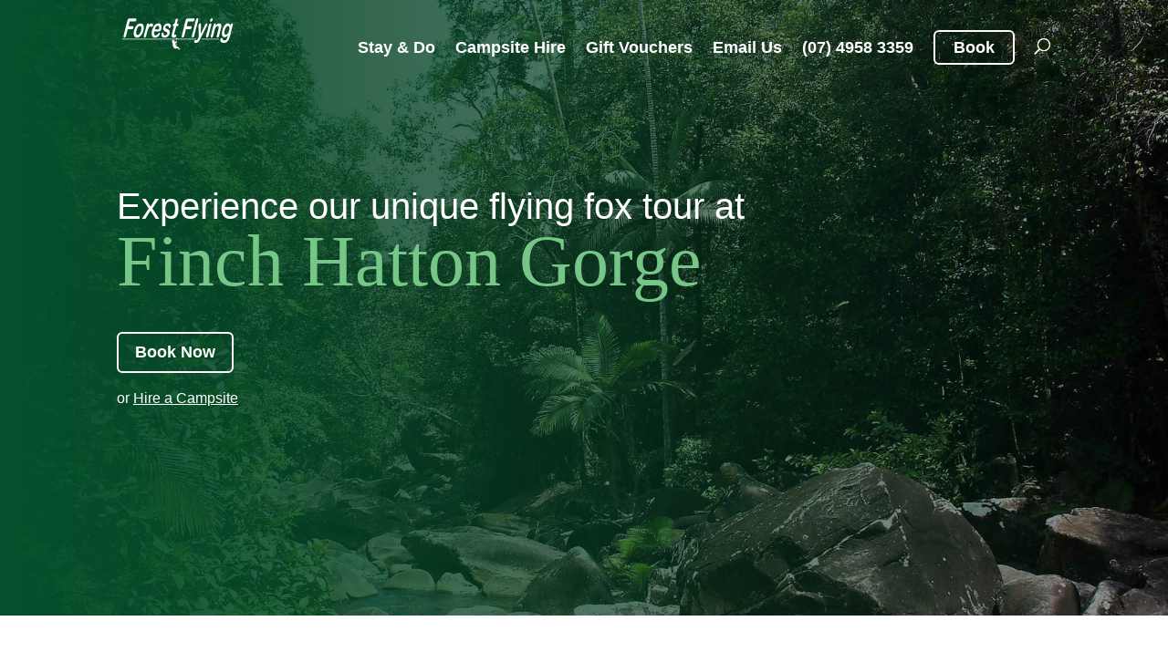

--- FILE ---
content_type: text/html; charset=UTF-8
request_url: https://www.forestflying.com/
body_size: 49534
content:
<!DOCTYPE html><html lang="en-US"><head><script data-no-optimize="1">var litespeed_docref=sessionStorage.getItem("litespeed_docref");litespeed_docref&&(Object.defineProperty(document,"referrer",{get:function(){return litespeed_docref}}),sessionStorage.removeItem("litespeed_docref"));</script> <meta charset="UTF-8" /><meta name="description" content="Nothing beats a flying fox experience to see the rainforest up close! To book your forest adventure in Mackay, call our team on (07) 4958 3359." /><meta http-equiv="X-UA-Compatible" content="IE=edge"><link rel="pingback" href="https://www.forestflying.com/xmlrpc.php" /> <script type="litespeed/javascript">document.documentElement.className='js'</script> <title>Forest Flying &#8211; Finch Hatton Flying Fox &amp; Campsite</title><style>presto-player:not(.hydrated) {
  position: relative;
  background: rgba(0, 0, 0, 0.1);
  width: 100%;
  display: block;
  aspect-ratio: var(--presto-player-aspect-ratio, 16/9);
}

presto-player:not(.hydrated) .presto-loader {
  display: block;
}

.presto-block-video:not(.presto-sticky-parent) {
  border-radius: var(--presto-player-border-radius, 0px);
  overflow: hidden;
  transform: translateZ(0);
}

/* Safari-specific fix - disable transform to prevent fullscreen black screen */
@supports (hanging-punctuation: first) and (font: -apple-system-body) and (-webkit-appearance: none) {
  .presto-block-video:not(.presto-sticky-parent) {
    transform: none;
  }
}

.presto-block-video.presto-provider-audio {
  overflow: visible;
}

.presto-block-video .presto-sticky-parent {
  overflow: auto;
  transform: none;
}

.presto-sticky-parent {
  z-index: 99998 !important;
}

.presto-player-fullscreen-open {
  z-index: 9999999 !important;
  overflow: visible !important;
  transform: none !important;
}


presto-playlist,
presto-player-skeleton,
presto-timestamp,
presto-video-curtain-ui,
presto-search-bar-ui,
presto-player-button,
presto-cta-overlay-ui,
presto-video,
presto-action-bar-ui,
presto-youtube-subscribe-button,
presto-email-overlay-ui,
presto-player-spinner,
presto-action-bar,
presto-cta-overlay,
presto-email-overlay,
presto-bunny,
presto-dynamic-overlays,
presto-search-bar,
presto-youtube,
presto-audio,
presto-business-skin,
presto-modern-skin,
presto-muted-overlay,
presto-stacked-skin,
presto-vimeo,
presto-action-bar-controller,
presto-cta-overlay-controller,
presto-email-overlay-controller,
presto-dynamic-overlay-ui,
presto-player,
presto-playlist-item,
presto-playlist-overlay,
presto-playlist-ui {
  visibility: hidden;
}

.hydrated {
  visibility: inherit;
}</style><meta name='robots' content='max-image-preview:large' /><link rel='dns-prefetch' href='//www.googletagmanager.com' /><link rel='dns-prefetch' href='//fonts.googleapis.com' /><link rel="alternate" type="application/rss+xml" title="Forest Flying &raquo; Feed" href="https://www.forestflying.com/feed/" /><link rel="alternate" type="application/rss+xml" title="Forest Flying &raquo; Comments Feed" href="https://www.forestflying.com/comments/feed/" /><link rel="alternate" title="oEmbed (JSON)" type="application/json+oembed" href="https://www.forestflying.com/wp-json/oembed/1.0/embed?url=https%3A%2F%2Fwww.forestflying.com%2F" /><link rel="alternate" title="oEmbed (XML)" type="text/xml+oembed" href="https://www.forestflying.com/wp-json/oembed/1.0/embed?url=https%3A%2F%2Fwww.forestflying.com%2F&#038;format=xml" /><meta content="Divi v.4.27.4" name="generator"/><style id="litespeed-ccss">body{--wp--preset--color--black:#000;--wp--preset--color--cyan-bluish-gray:#abb8c3;--wp--preset--color--white:#fff;--wp--preset--color--pale-pink:#f78da7;--wp--preset--color--vivid-red:#cf2e2e;--wp--preset--color--luminous-vivid-orange:#ff6900;--wp--preset--color--luminous-vivid-amber:#fcb900;--wp--preset--color--light-green-cyan:#7bdcb5;--wp--preset--color--vivid-green-cyan:#00d084;--wp--preset--color--pale-cyan-blue:#8ed1fc;--wp--preset--color--vivid-cyan-blue:#0693e3;--wp--preset--color--vivid-purple:#9b51e0;--wp--preset--gradient--vivid-cyan-blue-to-vivid-purple:linear-gradient(135deg,rgba(6,147,227,1) 0%,#9b51e0 100%);--wp--preset--gradient--light-green-cyan-to-vivid-green-cyan:linear-gradient(135deg,#7adcb4 0%,#00d082 100%);--wp--preset--gradient--luminous-vivid-amber-to-luminous-vivid-orange:linear-gradient(135deg,rgba(252,185,0,1) 0%,rgba(255,105,0,1) 100%);--wp--preset--gradient--luminous-vivid-orange-to-vivid-red:linear-gradient(135deg,rgba(255,105,0,1) 0%,#cf2e2e 100%);--wp--preset--gradient--very-light-gray-to-cyan-bluish-gray:linear-gradient(135deg,#eee 0%,#a9b8c3 100%);--wp--preset--gradient--cool-to-warm-spectrum:linear-gradient(135deg,#4aeadc 0%,#9778d1 20%,#cf2aba 40%,#ee2c82 60%,#fb6962 80%,#fef84c 100%);--wp--preset--gradient--blush-light-purple:linear-gradient(135deg,#ffceec 0%,#9896f0 100%);--wp--preset--gradient--blush-bordeaux:linear-gradient(135deg,#fecda5 0%,#fe2d2d 50%,#6b003e 100%);--wp--preset--gradient--luminous-dusk:linear-gradient(135deg,#ffcb70 0%,#c751c0 50%,#4158d0 100%);--wp--preset--gradient--pale-ocean:linear-gradient(135deg,#fff5cb 0%,#b6e3d4 50%,#33a7b5 100%);--wp--preset--gradient--electric-grass:linear-gradient(135deg,#caf880 0%,#71ce7e 100%);--wp--preset--gradient--midnight:linear-gradient(135deg,#020381 0%,#2874fc 100%);--wp--preset--duotone--dark-grayscale:url('#wp-duotone-dark-grayscale');--wp--preset--duotone--grayscale:url('#wp-duotone-grayscale');--wp--preset--duotone--purple-yellow:url('#wp-duotone-purple-yellow');--wp--preset--duotone--blue-red:url('#wp-duotone-blue-red');--wp--preset--duotone--midnight:url('#wp-duotone-midnight');--wp--preset--duotone--magenta-yellow:url('#wp-duotone-magenta-yellow');--wp--preset--duotone--purple-green:url('#wp-duotone-purple-green');--wp--preset--duotone--blue-orange:url('#wp-duotone-blue-orange');--wp--preset--font-size--small:13px;--wp--preset--font-size--medium:20px;--wp--preset--font-size--large:36px;--wp--preset--font-size--x-large:42px;--wp--preset--spacing--20:.44rem;--wp--preset--spacing--30:.67rem;--wp--preset--spacing--40:1rem;--wp--preset--spacing--50:1.5rem;--wp--preset--spacing--60:2.25rem;--wp--preset--spacing--70:3.38rem;--wp--preset--spacing--80:5.06rem;--wp--preset--shadow--natural:6px 6px 9px rgba(0,0,0,.2);--wp--preset--shadow--deep:12px 12px 50px rgba(0,0,0,.4);--wp--preset--shadow--sharp:6px 6px 0px rgba(0,0,0,.2);--wp--preset--shadow--outlined:6px 6px 0px -3px rgba(255,255,255,1),6px 6px rgba(0,0,0,1);--wp--preset--shadow--crisp:6px 6px 0px rgba(0,0,0,1)}body{margin:0;--wp--style--global--content-size:823px;--wp--style--global--wide-size:1080px}body{padding-top:0;padding-right:0;padding-bottom:0;padding-left:0}a,body,div,form,h1,h2,html,img,li,p,span,ul{margin:0;padding:0;border:0;outline:0;font-size:100%;-ms-text-size-adjust:100%;-webkit-text-size-adjust:100%;vertical-align:baseline;background:0 0}body{line-height:1}ul{list-style:none}:focus{outline:0}article,header,nav{display:block}body{font-family:Open Sans,Arial,sans-serif;font-size:14px;color:#666;background-color:#fff;line-height:1.7em;font-weight:500;-webkit-font-smoothing:antialiased;-moz-osx-font-smoothing:grayscale}body.et_cover_background{background-size:cover!important;background-position:top!important;background-repeat:no-repeat!important;background-attachment:fixed}a{color:#2ea3f2}a{text-decoration:none}p{padding-bottom:1em}p:not(.has-background):last-of-type{padding-bottom:0}h1,h2{color:#333;padding-bottom:10px;line-height:1em;font-weight:500}h1{font-size:30px}h2{font-size:26px}input{-webkit-appearance:none}input{font-family:inherit}img{max-width:100%;height:auto}.et-search-form{border-color:#2ea3f2}#main-content{background-color:#fff}.container{width:80%;max-width:1080px;margin:auto;position:relative}.et_button_no_icon .et_pb_button:after{display:none}.et_button_no_icon .et_pb_button{padding:.3em 1em!important}.page.et_pb_pagebuilder_layout #main-content{background-color:transparent}@media (max-width:980px){#page-container{padding-top:80px}}*{-webkit-box-sizing:border-box;box-sizing:border-box}#et_search_icon:before,.et_pb_button:after,.mobile_menu_bar:before{font-family:ETmodules!important;speak:none;font-style:normal;font-weight:400;-webkit-font-feature-settings:normal;font-feature-settings:normal;font-variant:normal;text-transform:none;line-height:1;-webkit-font-smoothing:antialiased;-moz-osx-font-smoothing:grayscale;text-shadow:0 0;direction:ltr}.et_pb_button{font-size:20px;font-weight:500;padding:.3em 1em;line-height:1.7em!important;background-color:transparent;background-size:cover;background-position:50%;background-repeat:no-repeat;border:2px solid;border-radius:3px}.et_pb_button{position:relative}.et_pb_button:after,.et_pb_button:before{font-size:32px;line-height:1em;content:"";opacity:0;position:absolute;margin-left:-1em;text-transform:none;-webkit-font-feature-settings:"kern" off;font-feature-settings:"kern" off;font-variant:none;font-style:normal;font-weight:400;text-shadow:none}.et_pb_button:before{display:none}.et_pb_bg_layout_dark{color:#fff!important}.et_pb_module.et_pb_text_align_left{text-align:left}.et_pb_module.et_pb_text_align_center{text-align:center}.clearfix:after{visibility:hidden;display:block;font-size:0;content:" ";clear:both;height:0}.et_builder_inner_content{position:relative;z-index:1}.et_pb_css_mix_blend_mode_passthrough{mix-blend-mode:unset!important}.et_pb_module,.et_pb_with_background{position:relative;background-size:cover;background-position:50%;background-repeat:no-repeat}.et_pb_module{-webkit-animation-timing-function:linear;animation-timing-function:linear;-webkit-animation-duration:.2s;animation-duration:.2s}@media (min-width:981px){.et_pb_section div.et_pb_row .et_pb_column .et_pb_module:last-child{margin-bottom:0}}@media (max-width:980px){.et_pb_column .et_pb_module{margin-bottom:30px}.et_pb_row .et_pb_column .et_pb_module:last-child{margin-bottom:0}.et_pb_module.et_pb_text_align_center-tablet{text-align:center}}@media (min-width:981px){.et_pb_gutters3 .et_pb_column{margin-right:5.5%}.et_pb_gutters3 .et_pb_column_4_4{width:100%}.et_pb_gutters3 .et_pb_column_4_4 .et_pb_module{margin-bottom:2.75%}}#top-menu li{word-wrap:break-word}.mobile_menu_bar:before,.mobile_menu_bar:after{color:#2ea3f2}.container{text-align:left;position:relative}.et_fixed_nav.et_show_nav #page-container{padding-top:80px}.et_fixed_nav #main-header{position:fixed}.et_header_style_left #et-top-navigation{padding-top:33px}.et_header_style_left #et-top-navigation nav>ul>li>a{padding-bottom:33px}.et_header_style_left .logo_container{position:absolute;height:100%;width:100%}.et_header_style_left #et-top-navigation .mobile_menu_bar{padding-bottom:24px}#logo{width:auto;margin-bottom:0;max-height:54%;display:inline-block;float:none;vertical-align:middle;-webkit-transform:translate3d(0,0,0)}.et_pb_svg_logo #logo{height:54%}span.logo_helper{display:inline-block;height:100%;vertical-align:middle;width:0}#top-menu-nav,#top-menu{line-height:0}#et-top-navigation{font-weight:600}nav#top-menu-nav,#top-menu{float:left}#top-menu li{display:inline-block;font-size:14px;padding-right:22px}#top-menu>li:last-child{padding-right:0}#top-menu a{color:rgba(0,0,0,.6);text-decoration:none;display:block;position:relative}#et_search_icon:before{content:"";font-size:17px;left:0;position:absolute;top:-3px}#et_top_search{float:right;margin:3px 0 0 22px;position:relative;display:block;width:18px}.et-search-form{top:0;bottom:0;right:0;position:absolute;z-index:1000;width:100%}.et-search-form input{width:90%;border:none;color:#333;position:absolute;top:0;bottom:0;right:30px;margin:auto;background:0 0}.et-search-form .et-search-field::-ms-clear{width:0;height:0;display:none}.et_search_form_container{-webkit-animation:none;animation:none;-o-animation:none}.container.et_search_form_container{position:relative;opacity:0;height:1px}span.et_close_search_field{display:block;width:30px;height:30px;z-index:99999;position:absolute;right:0;top:0;bottom:0;margin:auto}span.et_close_search_field:after{font-family:'ETmodules';content:'d';speak:none;font-weight:400;font-variant:normal;text-transform:none;line-height:1;-webkit-font-smoothing:antialiased;font-size:32px;display:inline-block;-webkit-box-sizing:border-box;box-sizing:border-box}.container.et_menu_container{z-index:99}.et_search_outer{width:100%;overflow:hidden;position:absolute;top:0}form.et-search-form{background:rgba(0,0,0,0)!important}input[type=search]::-webkit-search-cancel-button{-webkit-appearance:none}#et-top-navigation{float:right}#et_mobile_nav_menu{float:right;display:none}.mobile_menu_bar{position:relative;display:block;line-height:0}.mobile_menu_bar:before{content:"";font-size:32px;left:0;position:relative;top:0}.mobile_nav .select_page{display:none}@media all and (max-width:980px){.et_fixed_nav.et_show_nav #page-container{padding-top:80px}#top-menu{display:none}#et-top-navigation{margin-right:0}.et_fixed_nav #main-header{position:absolute}.et_header_style_left #et-top-navigation{padding-top:24px;display:block}.et_header_style_left #logo{max-width:50%}#et_top_search{margin:0 35px 0 0;float:left}#et_search_icon:before{top:7px}.et_header_style_left .et-search-form{width:50%!important;max-width:50%!important}#et_mobile_nav_menu{display:block}}@media all and (max-width:767px){#et-top-navigation{margin-right:0}}@media all and (max-width:479px){#et-top-navigation{margin-right:0}}#main-header{line-height:23px;font-weight:500;top:0;background-color:#fff;width:100%;-webkit-box-shadow:0 1px 0 rgba(0,0,0,.1);box-shadow:0 1px 0 rgba(0,0,0,.1);position:relative;z-index:99999}.nav li{position:relative;line-height:1em}.mobile_menu_bar{position:relative;display:block;line-height:0}.mobile_menu_bar:before{content:"a";font-size:32px;position:relative;left:0;top:0}.mobile_nav .select_page{display:none}.et_color_scheme_green a{color:#7cc68d}.et_color_scheme_green .mobile_menu_bar:before{color:#7cc68d}.et_color_scheme_green .et-search-form{border-color:#7cc68d}.et_pb_section{position:relative;background-color:#fff;background-position:50%;background-size:100%;background-size:cover}@media (min-width:981px){.et_pb_section{padding:4% 0}}@media (max-width:980px){.et_pb_section{padding:50px 0}}.et_pb_row{width:80%;max-width:1080px;margin:auto;position:relative}.et_pb_row:after{content:"";display:block;clear:both;visibility:hidden;line-height:0;height:0;width:0}.et_pb_column{float:left;background-size:cover;background-position:50%;position:relative;z-index:2;min-height:1px}.et_pb_row .et_pb_column.et-last-child,.et_pb_row .et_pb_column:last-child{margin-right:0!important}.et_pb_column,.et_pb_row{background-size:cover;background-position:50%;background-repeat:no-repeat}@media (min-width:981px){.et_pb_row{padding:2% 0}.et_pb_row .et_pb_column.et-last-child,.et_pb_row .et_pb_column:last-child{margin-right:0!important}}@media (max-width:980px){.et_pb_row{max-width:1080px}.et_pb_row{padding:30px 0}.et_pb_column{width:100%;margin-bottom:30px}.et_pb_row .et_pb_column.et-last-child,.et_pb_row .et_pb_column:last-child{margin-bottom:0}}@media (max-width:479px){.et_pb_column{width:100%!important}}.et_pb_text{word-wrap:break-word}.et_pb_text>:last-child{padding-bottom:0}.et_pb_text_inner{position:relative}.et_pb_button_module_wrapper>a{display:inline-block}@media (max-width:980px){.et_pb_button_module_wrapper.et_pb_button_alignment_tablet_center{text-align:center}}@media (max-width:767px){.et_pb_button_module_wrapper.et_pb_button_alignment_phone_center{text-align:center}}body{font-size:16px}body{color:#181818}h1,h2{color:#181818}.mobile_menu_bar:before,.mobile_menu_bar:after{color:#05502c}.et-search-form{border-color:#05502c}a{color:#054a29}#top-menu a,#et_search_icon:before,.et_search_form_container input,span.et_close_search_field:after{color:#fff}.et_search_form_container input::-moz-placeholder{color:#fff}.et_search_form_container input::-webkit-input-placeholder{color:#fff}.et_search_form_container input:-ms-input-placeholder{color:#fff}#top-menu li a{font-size:18px}body .et_pb_button{font-size:18px;border-color:#05502c;border-radius:6px;font-weight:700;font-style:normal;text-transform:none;text-decoration:none}body.et_pb_button_helper_class .et_pb_button{color:#05502c}body .et_pb_button:after{font-size:28.8px}h1,h2{font-weight:700;font-style:normal;text-transform:none;text-decoration:none}@media only screen and (min-width:1350px){.et_pb_row{padding:27px 0}.et_pb_section{padding:54px 0}}h1{font-size:40px}h2{font-size:34px}@media only screen and (max-width:980px){#main-header,.et-search-form{background-color:#05502c}}h1,h2{font-family:'Nunito Sans',Helvetica,Arial,Lucida,sans-serif}body,input{font-family:'Nunito Sans',Helvetica,Arial,Lucida,sans-serif}header#main-header{background:0 0;box-shadow:none!important}.et_color_scheme_green .mobile_menu_bar:before{color:#fff}nav#top-menu-nav a{padding:10px 0!important}nav#top-menu-nav .ff-menu-feature a{border:2px solid #fff;border-radius:6px;padding:10px 20px!important}h1{color:white!important;font-weight:400!important}h2 .feature{font-family:'Kaushan Script',cursive;color:#05502C!important;font-weight:400!important}.et_pb_button{width:auto!important}h1 .ff-homepage-feature{font-family:'Kaushan Script',cursive;color:#76c688;font-size:80px;line-height:1}div.et_pb_section.et_pb_section_0{background-image:linear-gradient(90deg,#05502c 0%,rgba(5,80,44,0) 100%),url(https://www.forestflying.com/wp-content/uploads/2023/08/Forest-Flying-Finch-Hatton-Gorge-Header-Image.jpg)!important}.et_pb_section_0.et_pb_section{padding-top:200px;padding-bottom:200px;margin-top:-100px;background-color:rgba(255,255,255,0)!important}.et_pb_button_0_wrapper{margin-bottom:14px!important}body #page-container .et_pb_section .et_pb_button_0{color:#FFFFFF!important;border-color:#fff}body #page-container .et_pb_section .et_pb_button_0{padding:.3em 1em!important}body #page-container .et_pb_section .et_pb_button_0:before,body #page-container .et_pb_section .et_pb_button_0:after{display:none!important}.et_pb_text_1.et_pb_text{color:#FFFFFF!important}</style><link rel="preload" data-asynced="1" data-optimized="2" as="style" onload="this.onload=null;this.rel='stylesheet'" href="https://www.forestflying.com/wp-content/litespeed/ucss/612185eacc44f836d168ba36a35ea8cb.css?ver=0b300" /><script data-optimized="1" type="litespeed/javascript" data-src="https://www.forestflying.com/wp-content/plugins/litespeed-cache/assets/js/css_async.min.js"></script> <script type="litespeed/javascript" data-src="https://www.forestflying.com/wp-includes/js/jquery/jquery.min.js" id="jquery-core-js"></script> 
 <script type="litespeed/javascript" data-src="https://www.googletagmanager.com/gtag/js?id=GT-TNSSX68" id="google_gtagjs-js"></script> <script id="google_gtagjs-js-after" type="litespeed/javascript">window.dataLayer=window.dataLayer||[];function gtag(){dataLayer.push(arguments)}
gtag("set","linker",{"domains":["www.forestflying.com"]});gtag("js",new Date());gtag("set","developer_id.dZTNiMT",!0);gtag("config","GT-TNSSX68")</script> <link rel="https://api.w.org/" href="https://www.forestflying.com/wp-json/" /><link rel="alternate" title="JSON" type="application/json" href="https://www.forestflying.com/wp-json/wp/v2/pages/10" /><link rel="EditURI" type="application/rsd+xml" title="RSD" href="https://www.forestflying.com/xmlrpc.php?rsd" /><meta name="generator" content="WordPress 6.9" /><link rel="canonical" href="https://www.forestflying.com/" /><link rel='shortlink' href='https://www.forestflying.com/' /><meta name="generator" content="Site Kit by Google 1.170.0" /><meta name="viewport" content="width=device-width, initial-scale=1.0, maximum-scale=1.0, user-scalable=0" />
 <script type="litespeed/javascript">(function(w,d,s,l,i){w[l]=w[l]||[];w[l].push({'gtm.start':new Date().getTime(),event:'gtm.js'});var f=d.getElementsByTagName(s)[0],j=d.createElement(s),dl=l!='dataLayer'?'&l='+l:'';j.async=!0;j.src='https://www.googletagmanager.com/gtm.js?id='+i+dl;f.parentNode.insertBefore(j,f)})(window,document,'script','dataLayer','GTM-M5RHDF7Z')</script> <link rel="icon" href="https://www.forestflying.com/wp-content/uploads/2023/08/FF-Favicon.svg" sizes="32x32" /><link rel="icon" href="https://www.forestflying.com/wp-content/uploads/2023/08/FF-Favicon.svg" sizes="192x192" /><link rel="apple-touch-icon" href="https://www.forestflying.com/wp-content/uploads/2023/08/FF-Favicon.svg" /><meta name="msapplication-TileImage" content="https://www.forestflying.com/wp-content/uploads/2023/08/FF-Favicon.svg" /><style id='global-styles-inline-css' type='text/css'>:root{--wp--preset--aspect-ratio--square: 1;--wp--preset--aspect-ratio--4-3: 4/3;--wp--preset--aspect-ratio--3-4: 3/4;--wp--preset--aspect-ratio--3-2: 3/2;--wp--preset--aspect-ratio--2-3: 2/3;--wp--preset--aspect-ratio--16-9: 16/9;--wp--preset--aspect-ratio--9-16: 9/16;--wp--preset--color--black: #000000;--wp--preset--color--cyan-bluish-gray: #abb8c3;--wp--preset--color--white: #ffffff;--wp--preset--color--pale-pink: #f78da7;--wp--preset--color--vivid-red: #cf2e2e;--wp--preset--color--luminous-vivid-orange: #ff6900;--wp--preset--color--luminous-vivid-amber: #fcb900;--wp--preset--color--light-green-cyan: #7bdcb5;--wp--preset--color--vivid-green-cyan: #00d084;--wp--preset--color--pale-cyan-blue: #8ed1fc;--wp--preset--color--vivid-cyan-blue: #0693e3;--wp--preset--color--vivid-purple: #9b51e0;--wp--preset--gradient--vivid-cyan-blue-to-vivid-purple: linear-gradient(135deg,rgb(6,147,227) 0%,rgb(155,81,224) 100%);--wp--preset--gradient--light-green-cyan-to-vivid-green-cyan: linear-gradient(135deg,rgb(122,220,180) 0%,rgb(0,208,130) 100%);--wp--preset--gradient--luminous-vivid-amber-to-luminous-vivid-orange: linear-gradient(135deg,rgb(252,185,0) 0%,rgb(255,105,0) 100%);--wp--preset--gradient--luminous-vivid-orange-to-vivid-red: linear-gradient(135deg,rgb(255,105,0) 0%,rgb(207,46,46) 100%);--wp--preset--gradient--very-light-gray-to-cyan-bluish-gray: linear-gradient(135deg,rgb(238,238,238) 0%,rgb(169,184,195) 100%);--wp--preset--gradient--cool-to-warm-spectrum: linear-gradient(135deg,rgb(74,234,220) 0%,rgb(151,120,209) 20%,rgb(207,42,186) 40%,rgb(238,44,130) 60%,rgb(251,105,98) 80%,rgb(254,248,76) 100%);--wp--preset--gradient--blush-light-purple: linear-gradient(135deg,rgb(255,206,236) 0%,rgb(152,150,240) 100%);--wp--preset--gradient--blush-bordeaux: linear-gradient(135deg,rgb(254,205,165) 0%,rgb(254,45,45) 50%,rgb(107,0,62) 100%);--wp--preset--gradient--luminous-dusk: linear-gradient(135deg,rgb(255,203,112) 0%,rgb(199,81,192) 50%,rgb(65,88,208) 100%);--wp--preset--gradient--pale-ocean: linear-gradient(135deg,rgb(255,245,203) 0%,rgb(182,227,212) 50%,rgb(51,167,181) 100%);--wp--preset--gradient--electric-grass: linear-gradient(135deg,rgb(202,248,128) 0%,rgb(113,206,126) 100%);--wp--preset--gradient--midnight: linear-gradient(135deg,rgb(2,3,129) 0%,rgb(40,116,252) 100%);--wp--preset--font-size--small: 13px;--wp--preset--font-size--medium: 20px;--wp--preset--font-size--large: 36px;--wp--preset--font-size--x-large: 42px;--wp--preset--spacing--20: 0.44rem;--wp--preset--spacing--30: 0.67rem;--wp--preset--spacing--40: 1rem;--wp--preset--spacing--50: 1.5rem;--wp--preset--spacing--60: 2.25rem;--wp--preset--spacing--70: 3.38rem;--wp--preset--spacing--80: 5.06rem;--wp--preset--shadow--natural: 6px 6px 9px rgba(0, 0, 0, 0.2);--wp--preset--shadow--deep: 12px 12px 50px rgba(0, 0, 0, 0.4);--wp--preset--shadow--sharp: 6px 6px 0px rgba(0, 0, 0, 0.2);--wp--preset--shadow--outlined: 6px 6px 0px -3px rgb(255, 255, 255), 6px 6px rgb(0, 0, 0);--wp--preset--shadow--crisp: 6px 6px 0px rgb(0, 0, 0);}:root { --wp--style--global--content-size: 823px;--wp--style--global--wide-size: 1080px; }:where(body) { margin: 0; }.wp-site-blocks > .alignleft { float: left; margin-right: 2em; }.wp-site-blocks > .alignright { float: right; margin-left: 2em; }.wp-site-blocks > .aligncenter { justify-content: center; margin-left: auto; margin-right: auto; }:where(.is-layout-flex){gap: 0.5em;}:where(.is-layout-grid){gap: 0.5em;}.is-layout-flow > .alignleft{float: left;margin-inline-start: 0;margin-inline-end: 2em;}.is-layout-flow > .alignright{float: right;margin-inline-start: 2em;margin-inline-end: 0;}.is-layout-flow > .aligncenter{margin-left: auto !important;margin-right: auto !important;}.is-layout-constrained > .alignleft{float: left;margin-inline-start: 0;margin-inline-end: 2em;}.is-layout-constrained > .alignright{float: right;margin-inline-start: 2em;margin-inline-end: 0;}.is-layout-constrained > .aligncenter{margin-left: auto !important;margin-right: auto !important;}.is-layout-constrained > :where(:not(.alignleft):not(.alignright):not(.alignfull)){max-width: var(--wp--style--global--content-size);margin-left: auto !important;margin-right: auto !important;}.is-layout-constrained > .alignwide{max-width: var(--wp--style--global--wide-size);}body .is-layout-flex{display: flex;}.is-layout-flex{flex-wrap: wrap;align-items: center;}.is-layout-flex > :is(*, div){margin: 0;}body .is-layout-grid{display: grid;}.is-layout-grid > :is(*, div){margin: 0;}body{padding-top: 0px;padding-right: 0px;padding-bottom: 0px;padding-left: 0px;}:root :where(.wp-element-button, .wp-block-button__link){background-color: #32373c;border-width: 0;color: #fff;font-family: inherit;font-size: inherit;font-style: inherit;font-weight: inherit;letter-spacing: inherit;line-height: inherit;padding-top: calc(0.667em + 2px);padding-right: calc(1.333em + 2px);padding-bottom: calc(0.667em + 2px);padding-left: calc(1.333em + 2px);text-decoration: none;text-transform: inherit;}.has-black-color{color: var(--wp--preset--color--black) !important;}.has-cyan-bluish-gray-color{color: var(--wp--preset--color--cyan-bluish-gray) !important;}.has-white-color{color: var(--wp--preset--color--white) !important;}.has-pale-pink-color{color: var(--wp--preset--color--pale-pink) !important;}.has-vivid-red-color{color: var(--wp--preset--color--vivid-red) !important;}.has-luminous-vivid-orange-color{color: var(--wp--preset--color--luminous-vivid-orange) !important;}.has-luminous-vivid-amber-color{color: var(--wp--preset--color--luminous-vivid-amber) !important;}.has-light-green-cyan-color{color: var(--wp--preset--color--light-green-cyan) !important;}.has-vivid-green-cyan-color{color: var(--wp--preset--color--vivid-green-cyan) !important;}.has-pale-cyan-blue-color{color: var(--wp--preset--color--pale-cyan-blue) !important;}.has-vivid-cyan-blue-color{color: var(--wp--preset--color--vivid-cyan-blue) !important;}.has-vivid-purple-color{color: var(--wp--preset--color--vivid-purple) !important;}.has-black-background-color{background-color: var(--wp--preset--color--black) !important;}.has-cyan-bluish-gray-background-color{background-color: var(--wp--preset--color--cyan-bluish-gray) !important;}.has-white-background-color{background-color: var(--wp--preset--color--white) !important;}.has-pale-pink-background-color{background-color: var(--wp--preset--color--pale-pink) !important;}.has-vivid-red-background-color{background-color: var(--wp--preset--color--vivid-red) !important;}.has-luminous-vivid-orange-background-color{background-color: var(--wp--preset--color--luminous-vivid-orange) !important;}.has-luminous-vivid-amber-background-color{background-color: var(--wp--preset--color--luminous-vivid-amber) !important;}.has-light-green-cyan-background-color{background-color: var(--wp--preset--color--light-green-cyan) !important;}.has-vivid-green-cyan-background-color{background-color: var(--wp--preset--color--vivid-green-cyan) !important;}.has-pale-cyan-blue-background-color{background-color: var(--wp--preset--color--pale-cyan-blue) !important;}.has-vivid-cyan-blue-background-color{background-color: var(--wp--preset--color--vivid-cyan-blue) !important;}.has-vivid-purple-background-color{background-color: var(--wp--preset--color--vivid-purple) !important;}.has-black-border-color{border-color: var(--wp--preset--color--black) !important;}.has-cyan-bluish-gray-border-color{border-color: var(--wp--preset--color--cyan-bluish-gray) !important;}.has-white-border-color{border-color: var(--wp--preset--color--white) !important;}.has-pale-pink-border-color{border-color: var(--wp--preset--color--pale-pink) !important;}.has-vivid-red-border-color{border-color: var(--wp--preset--color--vivid-red) !important;}.has-luminous-vivid-orange-border-color{border-color: var(--wp--preset--color--luminous-vivid-orange) !important;}.has-luminous-vivid-amber-border-color{border-color: var(--wp--preset--color--luminous-vivid-amber) !important;}.has-light-green-cyan-border-color{border-color: var(--wp--preset--color--light-green-cyan) !important;}.has-vivid-green-cyan-border-color{border-color: var(--wp--preset--color--vivid-green-cyan) !important;}.has-pale-cyan-blue-border-color{border-color: var(--wp--preset--color--pale-cyan-blue) !important;}.has-vivid-cyan-blue-border-color{border-color: var(--wp--preset--color--vivid-cyan-blue) !important;}.has-vivid-purple-border-color{border-color: var(--wp--preset--color--vivid-purple) !important;}.has-vivid-cyan-blue-to-vivid-purple-gradient-background{background: var(--wp--preset--gradient--vivid-cyan-blue-to-vivid-purple) !important;}.has-light-green-cyan-to-vivid-green-cyan-gradient-background{background: var(--wp--preset--gradient--light-green-cyan-to-vivid-green-cyan) !important;}.has-luminous-vivid-amber-to-luminous-vivid-orange-gradient-background{background: var(--wp--preset--gradient--luminous-vivid-amber-to-luminous-vivid-orange) !important;}.has-luminous-vivid-orange-to-vivid-red-gradient-background{background: var(--wp--preset--gradient--luminous-vivid-orange-to-vivid-red) !important;}.has-very-light-gray-to-cyan-bluish-gray-gradient-background{background: var(--wp--preset--gradient--very-light-gray-to-cyan-bluish-gray) !important;}.has-cool-to-warm-spectrum-gradient-background{background: var(--wp--preset--gradient--cool-to-warm-spectrum) !important;}.has-blush-light-purple-gradient-background{background: var(--wp--preset--gradient--blush-light-purple) !important;}.has-blush-bordeaux-gradient-background{background: var(--wp--preset--gradient--blush-bordeaux) !important;}.has-luminous-dusk-gradient-background{background: var(--wp--preset--gradient--luminous-dusk) !important;}.has-pale-ocean-gradient-background{background: var(--wp--preset--gradient--pale-ocean) !important;}.has-electric-grass-gradient-background{background: var(--wp--preset--gradient--electric-grass) !important;}.has-midnight-gradient-background{background: var(--wp--preset--gradient--midnight) !important;}.has-small-font-size{font-size: var(--wp--preset--font-size--small) !important;}.has-medium-font-size{font-size: var(--wp--preset--font-size--medium) !important;}.has-large-font-size{font-size: var(--wp--preset--font-size--large) !important;}.has-x-large-font-size{font-size: var(--wp--preset--font-size--x-large) !important;}
/*# sourceURL=global-styles-inline-css */</style></head><body class="home wp-singular page-template-default page page-id-10 wp-theme-Divi et-tb-has-template et-tb-has-footer et_color_scheme_green et_button_no_icon et_pb_button_helper_class et_fixed_nav et_show_nav et_primary_nav_dropdown_animation_fade et_secondary_nav_dropdown_animation_fade et_header_style_left et_pb_svg_logo et_cover_background et_pb_gutter et_pb_gutters3 et_pb_pagebuilder_layout et_no_sidebar et_divi_theme et-db"><div id="page-container"><div id="et-boc" class="et-boc"><header id="main-header" data-height-onload="66"><div class="container clearfix et_menu_container"><div class="logo_container">
<span class="logo_helper"></span>
<a href="https://www.forestflying.com/">
<img data-lazyloaded="1" src="[data-uri]" data-src="https://www.forestflying.com/wp-content/uploads/2023/08/FF-Logo-White.svg" width="0" height="0" alt="Forest Flying" id="logo" data-height-percentage="54" />
</a></div><div id="et-top-navigation" data-height="66" data-fixed-height="60"><nav id="top-menu-nav"><ul id="top-menu" class="nav"><li class="menu-item menu-item-type-post_type menu-item-object-page menu-item-236"><a href="https://www.forestflying.com/stay-do-at-finch-hatton/">Stay &#038; Do</a></li><li class="menu-item menu-item-type-post_type menu-item-object-page menu-item-25"><a href="https://www.forestflying.com/campsite-hire/">Campsite Hire</a></li><li class="menu-item menu-item-type-post_type menu-item-object-page menu-item-851"><a href="https://www.forestflying.com/gift/">Gift Vouchers</a></li><li class="menu-item menu-item-type-post_type menu-item-object-page menu-item-26"><a href="https://www.forestflying.com/contact/">Email Us</a></li><li class="menu-item menu-item-type-custom menu-item-object-custom menu-item-68"><a href="tel:0749583359">(07) 4958 3359</a></li><li class="ff-menu-feature menu-item menu-item-type-post_type menu-item-object-page menu-item-27"><a href="https://www.forestflying.com/book/">Book</a></li></ul></nav><div id="et_top_search">
<span id="et_search_icon"></span></div><div id="et_mobile_nav_menu"><div class="mobile_nav closed">
<span class="select_page">Select Page</span>
<span class="mobile_menu_bar mobile_menu_bar_toggle"></span></div></div></div></div><div class="et_search_outer"><div class="container et_search_form_container"><form role="search" method="get" class="et-search-form" action="https://www.forestflying.com/">
<input type="search" class="et-search-field" placeholder="Search &hellip;" value="" name="s" title="Search for:" /></form>
<span class="et_close_search_field"></span></div></div></header><div id="et-main-area"><div id="main-content"><article id="post-10" class="post-10 page type-page status-publish hentry"><div class="entry-content"><style>presto-player:not(.hydrated) {
  position: relative;
  background: rgba(0, 0, 0, 0.1);
  width: 100%;
  display: block;
  aspect-ratio: var(--presto-player-aspect-ratio, 16/9);
}

presto-player:not(.hydrated) .presto-loader {
  display: block;
}

.presto-block-video:not(.presto-sticky-parent) {
  border-radius: var(--presto-player-border-radius, 0px);
  overflow: hidden;
  transform: translateZ(0);
}

/* Safari-specific fix - disable transform to prevent fullscreen black screen */
@supports (hanging-punctuation: first) and (font: -apple-system-body) and (-webkit-appearance: none) {
  .presto-block-video:not(.presto-sticky-parent) {
    transform: none;
  }
}

.presto-block-video.presto-provider-audio {
  overflow: visible;
}

.presto-block-video .presto-sticky-parent {
  overflow: auto;
  transform: none;
}

.presto-sticky-parent {
  z-index: 99998 !important;
}

.presto-player-fullscreen-open {
  z-index: 9999999 !important;
  overflow: visible !important;
  transform: none !important;
}


presto-playlist,
presto-player-skeleton,
presto-timestamp,
presto-video-curtain-ui,
presto-search-bar-ui,
presto-player-button,
presto-cta-overlay-ui,
presto-video,
presto-action-bar-ui,
presto-youtube-subscribe-button,
presto-email-overlay-ui,
presto-player-spinner,
presto-action-bar,
presto-cta-overlay,
presto-email-overlay,
presto-bunny,
presto-dynamic-overlays,
presto-search-bar,
presto-youtube,
presto-audio,
presto-business-skin,
presto-modern-skin,
presto-muted-overlay,
presto-stacked-skin,
presto-vimeo,
presto-action-bar-controller,
presto-cta-overlay-controller,
presto-email-overlay-controller,
presto-dynamic-overlay-ui,
presto-player,
presto-playlist-item,
presto-playlist-overlay,
presto-playlist-ui {
  visibility: hidden;
}

.hydrated {
  visibility: inherit;
}</style><div class="et-l et-l--post"><div class="et_builder_inner_content et_pb_gutters3"><div class="et_pb_section et_pb_section_0 et_pb_with_background et_section_regular" ><div class="et_pb_row et_pb_row_0"><div class="et_pb_column et_pb_column_4_4 et_pb_column_0  et_pb_css_mix_blend_mode_passthrough et-last-child"><div class="et_pb_module et_pb_text et_pb_text_0  et_pb_text_align_left et_pb_text_align_center-tablet et_pb_bg_layout_light"><div class="et_pb_text_inner"><h1>Experience our unique flying fox tour at<br /><span class="ff-homepage-feature">Finch Hatton Gorge</span></h1><div id="awebChromeHelper"></div></div></div><div class="et_pb_button_module_wrapper et_pb_button_0_wrapper et_pb_button_alignment_tablet_center et_pb_button_alignment_phone_center et_pb_module ">
<a class="et_pb_button et_pb_button_0 et_pb_bg_layout_dark" href="https://www.forestflying.com/book/">Book Now</a></div><div class="et_pb_module et_pb_text et_pb_text_1  et_pb_text_align_left et_pb_text_align_center-tablet et_pb_bg_layout_dark"><div class="et_pb_text_inner">or <a href="/campsite-hire" style="color: white; text-decoration: underline;">Hire a Campsite</a></p><div id="awebChromeHelper"></div></div></div></div></div></div><div class="et_pb_section et_pb_section_1 et_section_regular" ><div class="et_pb_row et_pb_row_1 et_pb_equal_columns"><div class="et_pb_column et_pb_column_2_5 et_pb_column_1  et_pb_css_mix_blend_mode_passthrough"><div class="et_pb_module et_pb_image et_pb_image_0">
<span class="et_pb_image_wrap "><img data-lazyloaded="1" src="[data-uri]" fetchpriority="high" decoding="async" width="1896" height="1493" data-src="https://www.forestflying.com/wp-content/uploads/2023/12/FF-Gift-Card-Cropped.png.webp" alt="" title="FF Gift Card - Cropped" data-srcset="https://www.forestflying.com/wp-content/uploads/2023/12/FF-Gift-Card-Cropped.png.webp 1896w, https://www.forestflying.com/wp-content/uploads/2023/12/FF-Gift-Card-Cropped-1280x1008.png.webp 1280w, https://www.forestflying.com/wp-content/uploads/2023/12/FF-Gift-Card-Cropped-980x772.png.webp 980w, https://www.forestflying.com/wp-content/uploads/2023/12/FF-Gift-Card-Cropped-480x378.png.webp 480w" data-sizes="(min-width: 0px) and (max-width: 480px) 480px, (min-width: 481px) and (max-width: 980px) 980px, (min-width: 981px) and (max-width: 1280px) 1280px, (min-width: 1281px) 1896px, 100vw" class="wp-image-834" /></span></div></div><div class="et_pb_column et_pb_column_3_5 et_pb_column_2  et_pb_css_mix_blend_mode_passthrough et-last-child"><div class="et_pb_module et_pb_text et_pb_text_2  et_pb_text_align_center et_pb_bg_layout_light"><div class="et_pb_text_inner"><h3>Gift Vouchers Now Available!</h3><p><strong>Make someone&#8217;s birthday, anniversary, wedding, Christmas or Valentine&#8217;s Day more memorable with Forest Flying.</strong></p><p>Gift vouchers for Forest Flying are now available! They&#8217;re the perfect present for anyone who loves an adventure and the outdoors. Suitable for all ages, Forest flying is a unique and exciting way to experience the beauty of the Australian rainforest.</p></div></div><div class="et_pb_button_module_wrapper et_pb_button_1_wrapper et_pb_button_alignment_center et_pb_module ">
<a class="et_pb_button et_pb_button_1 et_pb_bg_layout_light" href="https://www.forestflying.com/gift/">Get a Gift Voucher</a></div></div></div></div><div class="et_pb_section et_pb_section_2 et_section_regular" ><div class="et_pb_row et_pb_row_2"><div class="et_pb_column et_pb_column_4_4 et_pb_column_3  et_pb_css_mix_blend_mode_passthrough et-last-child"><div class="et_pb_module et_pb_text et_pb_text_3  et_pb_text_align_center et_pb_bg_layout_light"><div class="et_pb_text_inner"><h2>The <span class="feature">Ultimate</span> Rainforest Experience!</h2><p>Are you looking for an unforgettable way to immerse yourself in Queensland&#8217;s stunning rainforests? Locals and visitors to the Mackay area love the fun and adventure of Forest Flying!</p><p>The Forest Flying eco-tourism experience is set up to allow you to view the rainforest of Finch Hatton Gorge from a unique angle. Our flying fox is an overhead cable and pulley system up to 25 metres above ground that allows you to travel 340 metres through the rainforest canopy.</p><p>To learn more about our great rainforest tours or to make a booking, simply call the team at Forest Flying today!</div></div><div class="et_pb_button_module_wrapper et_pb_button_2_wrapper et_pb_button_alignment_center et_pb_module ">
<a class="et_pb_button et_pb_button_2 et_pb_bg_layout_light" href="https://www.forestflying.com/book/">Book Now</a></div></div></div></div><div class="et_pb_section et_pb_section_3 et_section_regular" ><div class="et_pb_row et_pb_row_3"><div class="et_pb_column et_pb_column_1_3 et_pb_column_4  et_pb_css_mix_blend_mode_passthrough"><div class="et_pb_module et_pb_image et_pb_image_1">
<span class="et_pb_image_wrap "><img data-lazyloaded="1" src="[data-uri]" decoding="async" width="359" height="216" data-src="https://www.forestflying.com/wp-content/uploads/2023/08/Bats-in-Tree.jpg.webp" alt="" title="Bats in Tree" data-srcset="https://www.forestflying.com/wp-content/uploads/2023/08/Bats-in-Tree.jpg.webp 359w, https://www.forestflying.com/wp-content/uploads/2023/08/Bats-in-Tree-300x181.jpg.webp 300w" data-sizes="(max-width: 359px) 100vw, 359px" class="wp-image-49" /></span></div><div class="et_pb_module et_pb_text et_pb_text_4  et_pb_text_align_center et_pb_bg_layout_light"><div class="et_pb_text_inner"><h3>Get a bird&#8217;s eye view of Queensland&#8217;s beautiful rainforest!</h3><p>Forest Flying takes you into the tree tops for a fascinating up close view of the pristine rainforest of Finch Hatton Gorge.</p><p>Your personal harness and pulley glides along the cable for a serene and educational outing, all with minimal disruption to the habitat.</p><p>You will have total control of the speed at which you travel along the cable.</p></div></div></div><div class="et_pb_column et_pb_column_1_3 et_pb_column_5  et_pb_css_mix_blend_mode_passthrough"><div class="et_pb_module et_pb_image et_pb_image_2">
<span class="et_pb_image_wrap "><img data-lazyloaded="1" src="[data-uri]" decoding="async" width="360" height="216" data-src="https://www.forestflying.com/wp-content/uploads/2023/08/Person-in-Flying-Fox.jpg.webp" alt="" title="Person in Flying Fox" data-srcset="https://www.forestflying.com/wp-content/uploads/2023/08/Person-in-Flying-Fox.jpg.webp 360w, https://www.forestflying.com/wp-content/uploads/2023/08/Person-in-Flying-Fox-300x180.jpg.webp 300w" data-sizes="(max-width: 360px) 100vw, 360px" class="wp-image-48" /></span></div><div class="et_pb_module et_pb_text et_pb_text_5  et_pb_text_align_center et_pb_bg_layout_light"><div class="et_pb_text_inner"><h3>Glide through the treetops on a<br />flying fox!</h3><p>Do you live in the Mackay area and are looking for a fun family outing or weekend activity? Or perhaps you are visiting the region and want a totally unique tourism experience?</p><p>Discover all the fun of a fully guided Forest Flying Tour and see the pristine beauty of the Finch Hatton Gorge from the treetops!</p></div></div></div><div class="et_pb_column et_pb_column_1_3 et_pb_column_6  et_pb_css_mix_blend_mode_passthrough et-last-child"><div class="et_pb_module et_pb_image et_pb_image_3">
<span class="et_pb_image_wrap "><img data-lazyloaded="1" src="[data-uri]" decoding="async" width="360" height="216" data-src="https://www.forestflying.com/wp-content/uploads/2023/08/Butterfly.jpg.webp" alt="" title="Butterfly" data-srcset="https://www.forestflying.com/wp-content/uploads/2023/08/Butterfly.jpg.webp 360w, https://www.forestflying.com/wp-content/uploads/2023/08/Butterfly-300x180.jpg.webp 300w" data-sizes="(max-width: 360px) 100vw, 360px" class="wp-image-50" /></span></div><div class="et_pb_module et_pb_text et_pb_text_6  et_pb_text_align_center et_pb_bg_layout_light"><div class="et_pb_text_inner"><h3>Get up close and personal with<br />Mackay&#8217;s nature!</h3><p>There is no better way to see Mackay&#8217;s pristine rain forest than with a flying fox tour! Forest Flying will have you gliding through the treetops serenely and safely. Our tours are a fantastic way for people of all ages to get up close and personal with the wonders of nature. Browse through our gallery for a sample of the amazing vistas that you can expect on a Forest Flying Tour. If you want to make a booking, simply contact our friendly team today!</p></div></div></div></div></div><div class="et_pb_section et_pb_section_4 et_pb_with_background et_section_regular section_has_divider et_pb_bottom_divider et_pb_top_divider" ><div class="et_pb_top_inside_divider et-no-transition"></div><div class="et_pb_row et_pb_row_4"><div class="et_pb_column et_pb_column_1_2 et_pb_column_7  et_pb_css_mix_blend_mode_passthrough"><div class="et_pb_module et_pb_text et_pb_text_7  et_pb_text_align_center et_pb_bg_layout_light"><div class="et_pb_text_inner"><h2><span class="feature" style="font-size: 50px;">Fun</span> for the Whole Family</h2></div></div><div class="et_pb_module et_pb_text et_pb_text_8  et_pb_text_align_center et_pb_bg_layout_light"><div class="et_pb_text_inner"><p>We took our 2 kids (12 &amp; 14) to experience forest flying while on a 24 hour stopover in Mackay, and we are so glad we did. Every part of the experience was brilliant. Amazing scenery, good fun and a unique way to see the forest. Owners are fantastic people &#8211; knowledgeable and accommodating. We have been traveling for 2 weeks, and my 12 year old emphatically rated forest flying the best thing we have done these holidays. Highly recommended.</p><p><strong>Alison J</strong></p></div></div><div class="et_pb_module et_pb_image et_pb_image_4">
<span class="et_pb_image_wrap "><img data-lazyloaded="1" src="[data-uri]" decoding="async" width="150" height="30" data-src="https://www.forestflying.com/wp-content/uploads/2023/08/5-Stars.svg" alt="" title="5 Stars" class="wp-image-63" /></span></div></div><div class="et_pb_column et_pb_column_1_2 et_pb_column_8  et_pb_css_mix_blend_mode_passthrough et-last-child"><div class="et_pb_module et_pb_image et_pb_image_5">
<span class="et_pb_image_wrap "><img data-lazyloaded="1" src="[data-uri]" decoding="async" width="418" height="418" data-src="https://www.forestflying.com/wp-content/uploads/2023/08/Forest-Flying-Lady-Flying-Fox.jpg.webp" alt="" title="Forest Flying - Lady Flying Fox" data-srcset="https://www.forestflying.com/wp-content/uploads/2023/08/Forest-Flying-Lady-Flying-Fox.jpg.webp 418w, https://www.forestflying.com/wp-content/uploads/2023/08/Forest-Flying-Lady-Flying-Fox-300x300.jpg.webp 300w, https://www.forestflying.com/wp-content/uploads/2023/08/Forest-Flying-Lady-Flying-Fox-150x150.jpg.webp 150w" data-sizes="(max-width: 418px) 100vw, 418px" class="wp-image-45" /></span></div></div></div><div class="et_pb_bottom_inside_divider et-no-transition"></div></div><div class="et_pb_section et_pb_section_5 et_section_regular" ><div class="et_pb_row et_pb_row_5"><div class="et_pb_column et_pb_column_4_4 et_pb_column_9  et_pb_css_mix_blend_mode_passthrough et-last-child"><div class="et_pb_module et_pb_text et_pb_text_9  et_pb_text_align_center et_pb_bg_layout_light"><div class="et_pb_text_inner"><h2>Book Your <span class="feature">Award Winning</span> Forest Flying Experience Now</h2></div></div></div></div><div class="et_pb_row et_pb_row_6 et_pb_equal_columns"><div class="et_pb_column et_pb_column_1_2 et_pb_column_10  et_pb_css_mix_blend_mode_passthrough"><div class="et_pb_module et_pb_text et_pb_text_10  et_pb_text_align_left et_pb_bg_layout_light"><div class="et_pb_text_inner"><h3 style="text-align: center;">The Flying Fox Experience</h3><h4 style="text-align: center;">$90/person</h4><p style="text-align: center;"><p style="text-align: center;">10:30AM &amp; 1PM Daily<br />(Bookings Essential)</p><p>Includes:</p><ul><li>Safety Introduction</li><li>Guided Rainforest Walk</li><li>A Ride on the Flying Fox</li></ul><div id="awebChromeHelper"></div></div></div><div class="et_pb_button_module_wrapper et_pb_button_3_wrapper et_pb_button_alignment_center et_pb_module ">
<a class="et_pb_button et_pb_button_3 et_pb_bg_layout_dark" href="https://www.forestflying.com/book/">Book Now</a></div><div class="et_pb_module et_pb_text et_pb_text_11  et_pb_text_align_center et_pb_bg_layout_dark"><div class="et_pb_text_inner"><p><strong><a href="/book" style="color: white;">Learn More</a></strong></p></div></div></div><div class="et_pb_column et_pb_column_1_2 et_pb_column_11  et_pb_css_mix_blend_mode_passthrough et-last-child"><div class="et_pb_module et_pb_text et_pb_text_12  et_pb_text_align_left et_pb_bg_layout_light"><div class="et_pb_text_inner"><h3 style="text-align: center;">The Campgrounds</h3><h4 style="text-align: center;"><span style="font-size: 18px;">from</span> $30/night</h4><p style="text-align: center;">Check-in Between 2PM &amp; 5PM<br />(Bookings Essential)</p><p>Includes:</p><ul><li>3 acres exclusive, private site</li><li>Suits 4WD/high clearance vehicles</li><li>Suits caravans/trailers under 6m long</li><li>No facilities</li></ul></div></div><div class="et_pb_button_module_wrapper et_pb_button_4_wrapper et_pb_button_alignment_center et_pb_module ">
<a class="et_pb_button et_pb_button_4 et_pb_bg_layout_dark" href="https://www.forestflying.com/campsite-hire/">Book Now</a></div><div class="et_pb_module et_pb_text et_pb_text_13  et_pb_text_align_center et_pb_bg_layout_dark"><div class="et_pb_text_inner"><strong><a href="/campsite-hire" style="color: white;">Learn More</a></strong></div></div></div></div><div class="et_pb_row et_pb_row_7"><div class="et_pb_column et_pb_column_4_4 et_pb_column_12  et_pb_css_mix_blend_mode_passthrough et-last-child"><div class="et_pb_module et_pb_text et_pb_text_14  et_pb_text_align_left et_pb_bg_layout_light"><div class="et_pb_text_inner"><p><span data-metadata="&lt;!--(figmeta)eyJmaWxlS2V5IjoibDdzS1pyVjJsbXM5UzdvajF6dGZNRSIsInBhc3RlSUQiOjE5ODk4NjkwOTEsImRhdGFUeXBlIjoic2NlbmUifQo=(/figmeta)--&gt;"></span><span data-buffer="&lt;!--(figma)ZmlnLWtpd2keAAAAXDwAALW9e5xkSVXgH3Ezsx5d/Zr3k6eIiojzYhgQkXzcqszufE3ezKrpUSfJqrzVlXRWZpk3q3qadV1EREREREREVHRZRHQRFRERERERWURExBeyqOiiP3/+/Lmu67quu98TEfeR1T3s/rN8mI4TJ06ciDhx4sSJE5G3Xuk1wigaXAy7Vw5Cpa4/16o1+0G32Okq/tdsVfx+uVpsbvgBWd0L/E4m7xlqv1kBzgW1jWaxDpQPuhfqPkDBAP3AF15LhtZw7gfna+1+x6+3ilJzudnq1tYv9INqq1ev9HvtjU6xIvVXHNivtJqSX43zHX+94wdVUCeCst/0+6Db1f6DPb9zAeRaFtnx23VBnqzU1tdJT5XrNb/[base64]/VaOxBwtQMR027m9UTH3+jVi51+u1W/sGGYrNFUs+JXEHdKd7LrPyRdOhXUa2VBnA4uNEot0ZEztSaNNQ0WqdbK50VU1wXVYtvvb9W61b6re3251WzC03TwhrLoY6neKp8nd+NWrbJhdOsmeDVkpDc3/EqtCHBLtbZRrfOfFN8awMAO9jYH9hF2p16URm/fKgbVWr9Ly+Tu2Cx2asWS6f+dXQc8zgD9MvIg9/iYxGn2Exie0dcnBnuDg3BrNN/rho/O7RQ9PniwV+z4lCpqO2lqOtloGSXyuvASeaH3ZHNJttLakg7nryXYQrvYKdbrLCB0vNHvuHEuLaLr/rpgl/3mRr9SZAhF0/iK5FkqPcmsSma9ZrieMHCrXvFF1mtdlo//cKsmvTzZ7vgVfx21qPTbnVbZD0TBTiE3vy7lp2MF7Ac118czCarRq3drbYM82yg2e8V6v9Zs96Rv11X9h4pWg64vV/3NjgFvaFPNoW9sMWwLyixLz25u13vS/C3FTqe1FQ/zVpuLZXFb0Gs06Ev/XK9pZhzc7UaJ7gjavl+u9ku9EnMI4s5as+vLmmedtzrFDcE9rjQOJ8MGK026UwyCfrfKTGyIzcEqdhrG0ulKsXPeF9aeG6QoVE6WD6ujhCEhmy+36q0kVzBKaeosBax/A5kFR41KC4Umv2KrxNnVVFlPBK31bt/wILdWLXYqSc5YOL/[base64]/YhQCPq/XKxLZqZT3MsqE7Z2PWCMK2EO9PZYD6aTqgTW29aZn6RK7BmuLXzfqptXj0cyHbQnY32ycV14N2v+m7mdfNwfzuc9SajeQTfTlGGqtq1h/x6AKDpNTuiUHrl6SSaz9IZXmbmwSspN0PSjaJsaB79cGLPBWX2Q4D8OhwrfVuj4DKGeimYz6aXwuJ4dHFChYSZwswzsQC61es60LPE5cEBGhmPh+Ea1dCJvfTsgha5yCByNus/2KvV2TQxdCDzTqfEhNktu4D4UD4MaIJayu4Fy6m1799NfiWTv4f8aiZ/L/kTmfx95Ncy+WeSP5nJ30/+VLnWKWdbP21He246Esk08AI6YFXJ3/[base64]/k13dZLFPZ43RbCYdSFaRmXVSbQAsEJaRHa0rKuxVBtGetSdemV0YlEoVXBubY9dDvt3cAKXOtX1JdbApideuiO+Y8x89mM7mx9dQDh8Fk87m5xaKihF4KKZ9HSOSJevVB1emh/ON2WhomeTtsspIPO2gZ1dZLq3THszn4WxCEVS1tlkh2Ghjq7WZz8P5tBNGoxfBOhGR6Y6RTNIPnUCeVOvODic7Tv28Si0QN0d4KlxedlMAHcyvjMMgdGNn6jpBy9nHLs4xiS6jXVZX8NNxNZpl2VhyXb/RZoM1Pno+ZoMw52Eiyav2G0Ad7xYYjsHOJTuNyZiqGOiHka7pgWajxJk0sKU2ek1zV0nXitQroWRiYoBzpkJ5ekiHZq7e0mPVQ+xucnLFXld2rnyGVcGwOncYzUe7V8g+Jpd2sez3MQX2qJCz+ZLf3bKOAVKCT2Bn0RhckJwVgtrDfr/bwsoYAS0gUDomudZo43STkxJorDTa02gkk8t+Asp1XBVLiL1njyeGbGsmtpm9hmNLsQ1audQWZ0Xkpg/qmNvxMWhIJixZmrWTvBJPHabA+l1yzCSvex0zcSU2ZNJcud4yHmseP7sfO93kC702/qzfN85+v9NrdmvmeLPEKqvUxLsxCrBco2uzQablszj+LH/[base64]/TeSi3CvVyhQoYR1nNC59JuuJabIeOTVkiSVFeaFbwBRs3QXckrXqSX45aHfslrCygXqy5SaIVUeaIE5YyCwQ1rJdHWuLyO6WmI+Tx5BVjkigTwU7s+l4XBnNrCWh026NfYENAAkbA23rYobmYg3CIUZsHlLuP9RmL7Q2tQwHcapMTm/02IW0FxHNoTHgZaXHUzwjA3rl6RjXQ+dnalXpi/zjbfNPbsA/eeudUPlRcvoK/3gdUFCniMv8k9vjn7zhFMynB1TYEVi9QOkDZ6Uh8BqD+Wz0qNJL+3fdRV7v33U3ibd/1z0kuf27BZnfv1uQhf27BbnUHsywyLXJMKSed/FwNFSPZJiuKc8eFyg8GowPQ+roQ3N0uFN560ipOdgPlc7tDvZH4yvQ60j2agAPJvNoZzY6mJPLCe3mYDYaUOVwP5yNdtZHFw9niJbd2R2RFWrHfAJoIgsmIAhsmlmsGhwMdlDqhbqEGnAYxIiZvCaG4U6V12CwLpMrA8xywJASPDAw/hTqbOY3W7s8OIhQ5rQK688cLzVJP854bZ+jnnQ9B6Kf5MRFJ4goYAEUg90AXMrwb8dyz3YLF55/8eTxngBMfwIjZCYnoaqh02apaQ4FxsCvh4O5EfCf6zYnQIpU+Z62IXG98MrtQPA56Q2p6SBpwQURlwjQiCu73OpUmqQrxfWOlK9WmsYYnWj2GtKlNRxuCaSdZL+UIZ2q2PS0eOKkZziwSnq2WDTO/3Vlm17P6UfSGwKbv7GzaeIeN8nCJL052DKB21vKwZaktzI5gr+tXDYRvNsD61XdUa2Z0Oydzn95XKvTlP49XoRC+gT2N5nKJ1a65oz7pPV6Ucbx5MZGR7b3LwrQNdKncJqQ9r94HeeX9KlVm35J1bb7pV2b/7IHbfq0tk2/XE5IpE+vr5ck/[base64]/W+CfNGo4Eaetc+1kPkLbPtR8QPg+eaz/7LtLOufZd95EG9XMNqdclWCv0PXY1mZdNcW5It0ilHw81zjcEf6FZN27Zw83e+S7p17IBSL++jjQg/fpNBE76SDvoCr5PKvgXdM53JD/otKuSbnd6JZn3nQAHmHTYtf0Iu01zNtllmmT+Lm4SCiPd27Tlo0077hdunjf6cmmz0+2QjknvId0PAiyvUhNSyU9J7yU9IL2P9BtIn0k6I72fNCJ9FumcVOR0SPps0qMgwGYrdZlU+D1KKvyukAq/F5EKv39FKvy+kVT4/WtS4fdNpMLv35AKvxfrILhHGH6zLm+aHr5EAGH5LQIIz5cKIEy/VQDh+jIBhO23CSB8Xy6AMP52AYTzKwBMV79DAOH8SgGE83cKIJxfJYBw/i4BhPOrBRDO3y2AcH6NAML5ewQQzq8FMH3+XgGE8+sEEM7fJ4Bwfr0Awvn7BRDObxBAOP+AAML5jQII5x8UQDj/EMC9wvmHBRDObxJAOP+IAML5RwUQzv9WAOH8ZgGE878TQDi/RQDh/GMCCOe3AtwnnH9cAOH8NgGE808IIJx/UgDh/O8FEM5vF0A4/5QAwvkdAgjnnxZAOP8MwDOF888KIJzfKYBw/jkBhPO7BBDOPy+AcH63AML5FwQQzu8RQDj/ogDC+b0A9wvnXxJAOL9PAOH8ywII5/cLIJx/RQDh/AEBhPOvCiCcPyiAcP41AYTzhwCeJZx/XQDh/GEBhPNvCCCcPyKAcP4PAgjnjwognH9TAOH8MQGE828JIJw/DvCAcP5tAYTzJwQQzr8jgHD+pADC+XcFEM6fEkA4/54Awvn3BRDOfyCAcP5DAGOi/kgA4fxpAYTzHwsgnD8jgHD+jwII588KIJz/RADh/KcCCOc/E0A4f04fjwvhWs3ZrtV9Ssculic+ZWNwcCBOjvZ2Z9N9ccvmU/71SuPpttJ6+8o8jFRO24CU8nLcE+5JfiIeGf7XcDAfGNplldscDcOp8ryYJrq3NxsL0fpozLm3LN5kcfhCYhBKr8ylU/h50d5gOL0cAXp7o4t7nOD38PvwJIfhfDAaA+VDxhKJk4FHecQJPyTSBLw0D/dNaNIWLR+Ntjl77gi8Ym4MbLPuNll5J/7vNrmDxzQbMLZVtbo9E54TWiZ3wnRGeTebCTir9I4IQr1AeVPxMOfigOeORtFoG29LqzyJu+g5rQoRnnikdvUSvCfR7nS2r/bU8sjMxku1WjFQdw/3eSJdB7U6mIDkUFGTIsGctRhcPjxSpm1ZXUc+e6dxvTphMXvTw/GwLP1rDCYg6M/NsymnEyrTzbVIqgCc3DWyNZRuSl+u1akDGem6KcJaq9Ph/vSFozIttAk2I+NlfebIKMnLtLqewPDF0YQTjLS8NRrOGZi6YQFbDUWOoG/ckZZwYNVf59RN4pw2mKsKyqe8wqXwipoovQu2PprElZhdwVRGF0N6l+P0QM66tC9SeclsWcICNwfkYD6y4/RyA+7Ru4OLNKwFbIrU0ON45Zj4tG38hp29gbj54SyCQic501CtIkP2IoFbR+GMMGnYHTC/6jWezo1N7NSE0raZdS53xvQ+YlvRhYvjKwd7EfuJXhomFzQRu4le3ubYd+kbDqeyMN+k9VnLZpMOQEKPV3YZTCKdV2m9ujsYj7eJkq1TEKmJPrGHIs5o7FJp+ihcXqf1Gjmgv/P0yXkScOVUOnOntoI65fDhMJHv6fH0ogTnDUl3Wo7H3trdjcI5lkWt6jP7ozgil9S7bp8c/G3rr9f6+iHHpaNwWDed+HtP31CxiFTOJ+0wnbT0grS8VFos4QVpsZgWpFXYpS9Z4SxdLYtlN1J4LEhgxeEzElj9P5DAieOjXRvawdVN/xntyWqmD8rLbxPNHEZqyCHY2k93Ys7txXQcCApE/hLGLIK0UpR2msgAtiSGc6NoczCGFUZm39Y9z9JZVoWSE6fyVrB79nSIlC+bRclCkrILADkBktHnJVeMdmBFbhkzOZ2F9czlIFZxdzSL5olcpC06lM0vbcjkKW95Z7q/P2AIJbubpOGBbWVXEINmDDKBRgto/2rmg+GRs8dLV9ue5UqiHOxSM2IgyEsjr5i57HpOWzACR+7uqYTVQWYG3RjMmCQn6Wy3bJDFaJXUlEwznF+eQu7Gg3D2kf6LiPbwTzKqq+2CbMvcpiATLRMfqUe0Dq7sb0/Hjn1kMrTLbm3hmEkkDDxCJ7JRBPQ9XEc0bDZMXcwWrTQ7vuehCXA4AIfDyTEfWW2EE9nekJBra5rlrA+jcJ053xCXgnFcmZgAicYNGO3utibjKx2kfjQYG+pcxep5bX//cC6jM7uP5est8iXjrJdXjFg5nXAXmksoJzY1LmQhBOxEtD49PKgh/nhd6EFc5+1aaJBq7bGLjcBqj1lutgE6i3j/NxRBOH9sogCtFAlJY+BCAmCopbe6OxqH5+24IlMIC9wtN8bqAM+JOJawbDMvbq4inH1MmfPFCuMRXsfsikxodxocbkv8axsyQagXY9NYSgfTCcvStrR8ONkdy/Wc3LJkWa6Mol5cFKLiatV2uxzXbwwiFpadstxOjLVc9cHh9ngU7cFMGpbudqfdcLBfT7snjXjHG8nVcEpllbYYtehAMJdhp7omrFq7wWV6ivY4YlFRPKeFLixq0bX5bt7zf8SZhT8YB5kZiatY1vZBB+bR+HA3Sk/wR4wPZ0w9yzk3w/[base64]/bTtCGy8cRZYoqxwrVHHDgMDI0VKrQLG4S+TTBXcWNjHt3pYMtE271JO0TSTYEOXc1Yy4+8z6nGDkEwpnpFNMDRfwKDgIVdDZM2JcQXRu2/fa9/c37QHi2ZsCxh+UdcXaKDnd3ifqz7EfimJuusbJ28LPmshvM1TepXHR0UWyFcZeZfrIcMEWz/5CVQK51OBeXQbw6yjFTzAZbs2wc5JehWJ/Odli38j4F23MpAr3CplPcjqbjw3notl4M1U52UJ/S6oTr8eaGa1J5tfV+0/fdbUqxvlW8EADounEk5ckC5ngu47gf242XrzzscLJyc5PD/YA1zzxECmfLrXPOg5HFBrIK8DMuHmLZZi6HF0O/mMaVAzF4s4l6QK1uYM2Zf3OqoBGdsIq3jlwbuwTBZSwB8jbvbFcUNmbBI7L+AtYJdyMQsCudl4sCq4vywIeEW4VO67xgPPdiNeevr9uXOnlisK2OQAX3NGMJK4TFN/wy+5Rty1rZeAN2m1O8tQkBc8QgZc7pfSQYVyViLuJlT96TabJF7u4Ls4eeIyoQRmVlbhjCQ36lv1X1WYrVWr3Sb633bTHXGFym2kfDjJBlesGVSEWvONtJeoH3ixCLk4tIkdM+9jeT9UZc/c86sanOWZNfx6em7uFsRA/1cBQdjAdXjBqviW9jskZr6X97fMgB1bV2YDJIkmr4PZwOqXDJDrRtyjrheMCxYc9WyB8YpK2wT3yAtQTIOjJTDYiTXgnHIacMlDDfOBzPR9J6OFsfhePhpp0KJmiHpYDsUQadvRTkJpABis/XGEjYIqMf7jmEWFoSz5nTnLWeQPnYgBYS07qUcPMnwwPxoxlz6EDZs2gTz+cgnult7gFts3/PCkoqA7Ckx22pRdcz5HbhUQ0SSytiDoCknMvGWqXCPS6X01g4o7jE/WOUfY8Qv+awVRsj2zmaiUAKl3/CzqZLLqFmzrE0qCzN+PVSa8saClZP0clBO0+mMT0K3XY8HQ/Pm9nFbUb11xO19jK01RFRm9mVGsEiqkTTQ2yaEdZQhGXz5WOeDLtsOJ5yvBN9YfLp3SXUZWKr0d5u2tSYMqecciC71DOnxPzWaHgxZNUxevTC48Bh6tKkPxxxIJQB5OcjtG4+2D+oRdMH7ic8D2sM7AxC4cyghDgcFiXqktvBX4kzeSlAyMbo5Cq+/LoCIamtKhePpVaxI+LT5omCWZLYhkuOuFhvV+UqQ14DsJJ9IG1e+Lr39l7AjDBVAb4Dy5I90KlsqYcRINULBHYoOjIZ9SpPmR8gcA6csJi8v4ytqjk92SjOMw/2BlGolpRnAIu8/wA7Fl9Lv1DlMllL8Ky5dP+EMp6PRT0wsXIvSGpRzx5FbesJy6GARft2jdeIS34gPYb2fd441Q3T9xd7/D+DdAqjXuLp73fW45etBWZ9Lau7HWjbC0dRMN2dOyMRSBGNvkMTpppOegdDJsx15KfBrY/G45jmB8nbvTXG/AhCBOoyPqLI3D+YbGWh+78c23/gn9CM8hrG/y80Vw2ZonQn+Zzm7uHYbvB+b/pC3NzgEHVnYmehMSXGvgmnP2DlHjWm08l4RDxvfCVu4dPY7j2OlBJgtGNCOo8Q5XHozNBMwY/GBWIXUvSPxWjnMSQFb00KjLOfFvx4XCBOQ4p+W4zO9Af/xXaD8l/QkUEOQQoJ9yrqo25aBWcJ45LfzJRIhwX3sQzOdkqwv5XBSo8E9/GMc9keYAEi7sb0r+hr9rCUkNLLDxilQGk2wBygE39Ct+MsDhZzNL+yKVtbazZEEdRfe/pv4rk2m2c62e/R6kVwM9jFNfGvgJIK2SPoN2YLNuFvVeSbLDqxkhlde68miBYZ+kVFfbU+jM+ZcM828mZiw9jc3mMUfy4+yiImWdyfivNmmn9P/DDbi/Nmaf4+Eivfw6D+IKYLk315DVfXRrDLi5X+OeUiQq2EuxHTq1/BPp5BI8pIfdjT3+G5AcqA36LVN6RZawRkKiS2EiR4Oab+a2yJHFo5kdkCM4DvWmy6iLNwcSLxvwh11K/kGMcVQ3EWlg63mSxxO346Of0GcoTmkk7/o15Acap+v9b/ZEyscV7frNU0ztguHsQV6rK1qYL6FROPd47yTTFsiWsY38HF2eBgT+wv2/equvkYyhKeS7Dx85xVdctxnCU9P2cZFbndyb5B/1L1xGugbYVuUrKJ0kvoTz1NPekqpCXuCb7MZqJuVk+OYVu0KdlMrPFW9UWLGEu2xd4dB1PpWJqzxV8nEmqyzXC38WUxbIu+3rAzk67V0+KMLXvEaUbXYbnbVv/JSN7ErSYcB/f3p5O6nDEPOcAz3f9moRTv4dH54QCfOKV4MQsoIamMWHWhjIPtK0v1zVkqu6eJvLIkL8mSYFDkpgf0t2TRAV4IS+rhcDal6KXZouahfVhlH3UdqG+9RqHTATXjkunqUmKQxpNQc/Vt2eKyPLo64hIrg0u2rEfVt2t2WyxQzHzMzbyhTNb9R6AYMB4b+b5dfYBr0Al24GIb7x95GkZa/XaMriMf8r+Dw/xonamXQ+Z/ZOczvWONOdfms4so4z682lN/5sks9XDc6uY4G/djmbvt+fQiZ51ha9LqruO+IalIfaP+zQRPpDZb8DGdXCuoV+W4ZxbTILxek1OfTBVHUBE2Vr/[base64]/OWpGlRxnipJ6rHZbKW4EGLQffVk9Xjk4wt7Ni8+ZnQU9QT0pwtDnbxKVJX46lp1pY/bCtYlFB8SRZhab42NE5NhBOiv9zBtqSfCqbsIir3HENZwl1pdyOc7odzHOjPan1vFmFpLtqWY6RQ3beIsnR7ciXE6kQtpwf1cBdjmEodEX+3zhJ0RNDHKF6TUpSm8/l0/xpcvuc4zbUYvTYlSktGshEeoOwsUHTue4/TdKfs+JSmJK/Tsrnj5bImI0w7o0b8ZqV9nxz7itvH4mov8ban4lswvqrxI8D9sMPZ3iboNzm0DDFB/ohDmjEl2B91WCYXBx1FlyXzFoekKau0DPvHHM42laDf6tDSVIL8cYc0TSXYtzlsYObXorGaWaH8hLfHxmQ3/kQmc/V4dee18FY12pH8zESMjCopLLfL2MIXmryMC7tOHy5l85ZkbFDtwVB2CEj2s3lLQoOgyswEpscsUrWuHjXIc4f2ZztVdcXkbWmFCLLJVpNuO4Y08Nu2CBNtfJa04BO2gGABXts59Ts2ax0P8p+0+TabGLt7MHqR1Dqn/nwBbdqvEd6I6NJf2KJsx21RRf0nV7Q3Gg9d1Y3ZVN6af96WuG6ZKQT7lwtYqwSg/8qiDRvDPwjHuwjnry0+3qapourqOzkdgezgdM6i8GGZ+keZ9O+yaPM7oqb6VZtzfXYzRUsf9PZHEwYdqn/MqV+TrTnOfGihhukFOsJZYq7a6ve44wom6PbGYJ+1NJjJAvt9DwVylzlyvjW++HfIgrT3KoEEKpOCV6YFJdq5mNo5TN936pSV8QA+qNX3Z3BdanFJ9IYMqpLeF/2ADgfJrzMeUm/MULVxAcLZURiYmCyd/jnOCiY+RqGh76h3ZVDyc6g19fNpXwlbyeXQR7R6t2axxHcrXYpUV/1ipqkugafpoczye7OUjQEZ/jM26Zc0mbgkM4L3SUSFoK7Js8syteOBXBm8P9NAYN4uBSjZvGjeO4mR+a20q7WUdaT+xdN/mhaZqUBCJnamXp5T/03bOK1xoP9G64+6vATn8HFsMPdvtf6jWDZymoeH+get/i7F+ZywwfznFFNnpOYgrv5FEyNN8KY2Wy/78H9JsdS3uH9IcWW0jskyXY3UP2r9P9IycbSSAOg/a/U/NcfoY99/OKn+f4vtMfNu2a+q/4qEzbHhGpf1P6np7GMWb7LMECnDVp/wJqjzsScEb9MIagc8txg7l+psV4cS8/4LT32LN8bnRAWPRuFlQ/v6nHqdZzrnXEkcVK3eELvAZYbOgouSfeUH8CiH4bSNMmyzaNRrPfWTsk73Dwy71+XUv/cum6ioPFXgtIwPHao3euq7M+iy/[base64]/HUuyzSkm/J5mLQP0/MjmXHKc+fHO6vi4py7Pm8p/[base64]/W+iszeUuxY59KiQ4Qr1V3pVlbPtwVO9PgIEXUwcwhUxVdhbTELFfT9nSdOdBKzrdx1hIc2bGUkLrVi7g+1JcleoW9+YzWr9BIzuimaAFlr9KR2SDTH/s9rH4YoyZOd7A/nc73EA2T+iZHxxE74rZpW71F2xa7IpyIy2kBYPhTjpCJYp52TBwfmaqvI5a7k+LoPUx+lrufR4mFivszCyeVkRg9eWzxTsclsTif14RgB+4q9K+0+tXYbNtooKDrZgY2ndEu4ElMqEuAhqzZHz6p1a+ZWN/42MONj2r1obhA9sE5jGMCevnrcVkq3ZpIkZEIwce0+vDVFMX0ecQntPoNQ4BymIuuR9TvGlkM2DJn3BWIHN11hrj2RfZGMwGyRXzaeoJleNIkcpP5OKf+OGUgtw3C4TEYfEZfCq8Qubl4Ecm+MscR8WiKY+OLCW3vzQjtIe8/09JTMfrEB/ZK4e50hgNEYEgG+Ij+f1xUus6uRphc6/9Xz5luCfSI5NXfeOr/Y0Lo6F6LmDXrlI6ykU6xi0S9gOnIt7IpRvPUI325F+5vh0PD4LU5IkLEsPYa4XBkX7B+Okc0CKVgnmWW6Z7TpDd66nu9aLR/MObgEL90ag8m4ViG+0ZvsMNITAim2m3UZXn8Uw7jLpGeDhZH/XNO/VSGqD7YJoa7pt7hHQkJGNP8X+cw8jGmjNU53Gdk4tUdcD5UP5uUyWGpdCVgo6LkLZ56b1IiOAoj9Tc5/e4sFrf43Vr9QoLqhJxV0WWjjJ/NqfckJdIVc0MRqb/NqV9M8F1medLEVNDxzyTYYGd6AOXf5/SfsNUQz76CijzKwRGfRIzidHc3QISHkXT1dXn1lx7+ymQ4iHVd0O/y1K87dLzzCvq9HsH7/RGhaCG0XNS/5NRvsL1n7uyYgI94TCH+Ar78yz31H+gInj7b867cQLw0r37Xs4rCdBqdqg1Z7epT3o4YgY4NNKbW6OV5dvmZxdoDz5r6I2843SHmSWgzy/tlefXH8CYijxSyl82Reik+sReNWX5F2B6F3b1wP6yPts+zGNfwFER+xfl8NtomYkAoMK/+3NuEOvW/vNyAHeCALEPU+wxxUJ/KL4mVh9toBp5rCFYaoN9qVV4dcb+r2sVeIDe+utvakG+lCL4fI72G/RRErtd0UN6RSbafYAvmK37rrc6WvYxeMvlSsXzeIZYNwryCWMFHwSMyfpR1w7wlBMRBecTuz3FMY1LETKSI7M81BjNzcWcLUVZGlgcXZKpYbGEUtWw1m1+y7VacXV7wMT0cXZYbRxy59cV2GWsG6GWegYieeZppnY2YhB/ytF4s9Cm5AqtLZtbSRymbMn2of8XpasrjR+FxrNSnCCY58eftvSz9OcrQyMpPVpSleLOncpsLGHVnoxYENfMDZFVudeQzWJ1ipdYLyGv5NNxGRz6IKN/nsFReiqw1K755pJYLzHum/lb8WZh80GVKM7UKFtEuVuSLMPE7Qfl2YAZrX70sLyLjFy8ri+jkSczqZi2oleqiXCfkMZX5ah2ZtS1u4+VHwSeTj9WcSj6HJ02ZTvSPj/n0Io1p/SqiMymR7ce1eZ29iuza7K4rtToVENJgIsLrHdLVTPA3OLxpMcHe6LC2gQR9k/kASrPblx/F+51uzbz7uNmKstzqyRuizCzd0qg1+7Hcbm0UH0oyt0lJIsjbpSjJ3RGrlGwSyQ6SKu9bM8qbJfEpR4MTHQXLqmJDSdRYqEE9orwykN0FqJjh/ZPwXijzKRCmLLY5m/+++oec8HMrrCtcORVhbzkDZbeLlOU7YPmYdD5Ewn40pFfpo6qrWIurAHmG7TuvYutofAhSlhFIrJdXNDtX2zUAWYbVu2F1VblPYcrmwBVIzyxpjcOk2Zfl6Y55Oavib2I6ZtltMm3sfUljmXKfwrQxQar3e3FLMR3mejIwO7ueS8PvgYJTGaa1yYyZec3NCTlxTmOP/YCn8kfTOTEgMh/0VGH/MBrtmNyHPLVkWXcTck/PBa6Hk4sESTF9lmAz5uDhHc7xd7DPaWkjYYkdn7IRV6RzEZ2ad+HWiCBF1TI38dz2K68wob/WXsJqGO5SD5180XR/exSuu19uNe1QczvZ6s2k4kcYXvbZYKF8bTqVT+2ZytozLe+KO7UKJrcfmC+i9ukGs1lrVv1OrduXt6X9QL6VYQtyCy2kTwoYezwEtzA+zsQsEFdk1Ct2cid2XAQJUKjBeDOukWM7TK9f11SeG/60ek3qFsy0f4LZy458+WAmr1Fwhg2viBtMtbLQvMGztcnB2sLYBPHTbeY12r7KtTmUaKFyV9qUF+jmiwNGhCQ6fv+NuLB+zbLfl0fZIBZrt4/1DT1hGUwuuuya1iPnqMsvFBz2U572ahn0IhN4zKVPv+8pOcEgqi9A3BVKZqPVaLeadnNV9BcXSj42Kf3V1jvx5djDvmo/7eS+EaXM43hSLcPu+xXUwr7A9IpdbH7Vr6AhkMg3sYK+/[base64]/1UOW2TJp237rwyoH4Arlzxc1iQpOXkyZp4VxgZLxkHL0HBbXcvtCtGuTKhnjnq4FBnwi2asaXWzvfkoejQCc7vUAwp0pF89WW05wU5KttZiGeqYnDTNzGzwQbMW72DWlcWEFr4kIsPYmxjkWiIfI1ucd8+sZkHTgkcrLmTVat18V61Dm1C2Pl5ceAaB7ctg/HGCYzKX+LGRxxNMOTEOnHb6Lk/W7YPOSIPyOXL6UVVN44XWalqF4zzejEM2av7dftx1Vytg8T65x7q2NAw+YfMAzXaJcdSl4hJ0fIwZgTivpHT60OF1H/hDItokSMWId/Zs8ZTi9POOziIckJCrNcUAUUL0IA4WTnSopdEpkg29m8ZUNjBbUsb1Nnkel0a7dOOYq2UrHnosXR6MUOSJ+0lJoBqoLRAGSgnIximehEajHGM07Jg72WsSq5ql+kGCgfXEsaKv6OoqqbD6/ojvl+kXeczLPFyhbrxWInLcxyw37+EBLlP5TA6e+shDKOlnmFkexxmtmi8os5a9mCSL0spxd/IRAxsXh68mP9fYid5UPAhYSzb7h4y6O0hS5oLuhQjQS1cBOHriYFmYu4HHtMN42S4VNdFSQrELxEA6SCuD0EG6m3tC+n/ipxWFDkl5O+bTpvvGt8N+aagb+LHbk8nRAggclgXDS9kO1y4CCEwOnYEZijaMKvaEiUd3vaDfF/WI+IM8V1IeXG1Esx2VEu3JfmUxrpvR1QZpSBuaM5du8ov22SOznKDZuO/DIoxthb1BUJPXBqNzEYlD5xd7bV6tUx2RNpg2zqXN1lLm3XbH/[base64]/Clpn3x+nvWnAz3CqpcLm5E2KkzvsX4t9IYM3PN3EiOCM3CW3U68YG6YdKrYf6+GXAXju4jyTH9tctV+V8TS5/Pl17Jrwjm3KkChq1NljX1itYDlU6bV/0ed6h+XWIeanLhHsNRkcfrcWjqezXklvtC/1KT2xT7HdZ4sQe7dt8OJTL49oQvl6CKl1JkLldQo3njTuaj2xDr86pgs82ZyPZ3inXq2i20zOQNx/NURLqzuOPmdiC/[base64]/[base64]/pSP4MJkuVethrq5aJF9XMK6ybJvGhuoloubzzsIK5xrDZ2eIhL8gXrL8q+bbqkcvIRwxrW1sxYkUCrBTlyNhq1rs14i1UxrOYCnD4cGC4MTN4yXUT28nYUU+p+40cmF4gQiarJr11YntGCZPR4EM1j5bDc1duY/KvRAWy4zHpnDgOdYZ9HPVl0Cf/[base64]/gKWoth361wWxGgb4/4GVt0+/eRKOKeWE6Xlvnpluk1DR4xTLevVYciGEjYtzxOsWZaxscBcMuX0mhVxbHUj9aacfClq0UZylZTTp2hqRm/X1GkzZzFN1S5YVsKZBXz7GnaS6o+Iy+lIYvYVkSym77oDcqnSROo9OX39TmaW3ourebQwH+/Dy2R5bs2IkiC7m+S7b+s4fAGzjRJpdXPGdMQmiBsAvMw5E+xMxttz6lbJBokU35FTtyWTUjTHm4CJun2Xu9eoNelC7OpqdcdeMv/[base64]/m9NnM0BKF/1BOXbcLp03rlTOM6w33GmrEssHKXmkdzqPRMPQnO2MMFSdiMe3M9A2GsI1QMcSPqBvRA07xmIExO8K4NxlOgzliVZ/M6ZsNqhNmULdsx7MeqU9wvpyFO3bFB+E3HIbok4vfLavbTDslHLOdvcCce9bpsB367abM58BK6FHk9gpP3XEwJSx2ZbJTNGpDMFHdmfyklEuV0HiW8gGwx+FGza/[base64]/hFxX8dTCekFVFSj/MwcNWeyPQsLjR8/hCrkI19GKRakdskv9iEmVqvt4pdUh105W8OAHnFes387UR73wAg33Dp+IH7O2qFhrktWcre2i3HjXRC+2QqbWzpCzeWtGG5FrJcl2KuxYkNirOLPMYl2prydpkxl8MJJRQ6wJnCFTfOisW/QBXCRw9mmB5036L+AvO3766+1F+Jv+JeP1nMO4kQ+0mVJN6lrpN3G8nNjftjVDYrf4lG/s6I/WstNmxubpPcX8ar1GQmgfL+g71iXSRdaLa42ZIcmSXusuRP7RmRLSeZPlc/McnKRkf+aGbHFJBfzeazhCfsB+LXjIhP0grJKSv82rr05jS1mvavEZ2hv/[base64]/NtTllk0DLrPChLfM55nMrRrWfz54tE0IeFcelHA/6csXuRSq0rF/6VKPWtKAZ6/tuCTHDuNPuglik9VyryYvOFU9vrAodriIrUsjWv5Gm10KXrO4SZIruo+b5avyyelC9R7+Xarey7/L1fv4d6Uqn5lerd7PvyeqciyR0a4ltyUn11tcoAh0inXH+goATwvNmapgz2KeSK5buGy53tyY39CTf29s+M0e6U11+e7+zRXB3VLp8u+tFRnxbeu1jZ7hcTtQudh2A7ijYS967mTRkjxOXi483m/w7xNEqMaEPTFoMC0AT5JePZlLFuHzRQ/yz1Mq61L7i4ulknTzqe6u8ks60vKXdmQAX+beQzxN/ggT6ZfLn3clfTqrkeQrAvtHXZ9x3v7FBUwNyV2BEdDdMph7BHGvDO4+9+cFnlkyf13g/lJFZuZZQdvYiAdMF569ZZLntGvlrh3wVwWtXsd8E+e5tYaM56s5KMoIn1cvlsyf5/ua+C+VPr/U63aNXIr2EhqoJP13l12odzeevAqwlaEvuljEQAGvt3pdy2uDEDNWy8xktQGNdEv+Gl+9Yr8leK7ub9jL/vNiRzvyRFi9IFa3pg1b31ds29ixberxpaL85UugMtGMdt1n2mlaZF5xq63WXBcGvhvkupvgDTRVPnln+VQ5KVuoFvjFjvljHOey9/OnUnV/AjtYr9FMdPWLCG+bEIup/5RKTV7NtUwfnlpJP4T3JbGgni41sceAX2En4BlOnHdJijZJP+/GGZBe3IMNl1aficZnv6/4rI75054PkMSMnw0svE2vntOVNxIAz+uyHZeMbhWT6dTlql8+z20AsCefaSv7RqNz3ICLRuXpdM/[base64]/tiv9GuYlulxS9d903k7suwX3ZhP43l43fMH7758lozoBu21lfGq+1e0WfzIoLM/UFsz74KG8Pk2BcUz8XSENKNs19NTRH318j4SJ8fe6cd0TS02Pw90SDO3EOmG2fuJdOLM/eR2YwzzyRjVFUy95N5SDKmjxcSy/+w7CF26r423WG+TtavW9pkv16mMfkj1Y+wi9o/jt1vHHsizw1/NCzL75zMF4jM57xMYMN6IiEbvGz/L8nrhSIfPBu/+VqubPu7gucYZsKXjSlngBFhg+OHtFxZXNC2ew/PfYL9BqZKv4FJRlcI4Ij3tEicwwwWzZ+OvManM8l55Wu+z1c5ZyGVeVjbTf8kmzaAYKQEhFfEvCav7FNXO7/gamfejeE0HXO2RxMHF3BRstzEHTKOmTIv2NwxAFVjpgF0fCDwamb6cldVxsmaS/1X5sXHkiZekT/WY/OriXTKXsOUXVXuU8i8eYMYyRgcv1fBr3rsRxgxeTzNe9ly9Wrv6hqZDryWDvwvKyUAAOVae5hOVdtfe+9nHmOcxjFnDyY55JgcMntvhKh0IqeXMhgZMTPNOCWmGXNCckgipxRCh0lIFJMiFSXJG1EoCR1VKh3U9/vdez/bmvd7r/dwvf+83/V1XVr37N9a97rXve7TWusxDFNZquzuC4fOli9XoNTo6UZ2v/Jj2mfeMCijX5sxYzM79mmfNrr15HEje3dXlVUVZVRVtVQdFQoZSpkqZMR0Sxs+fmxy6jgVNmLvV0qVVmXZ4D9p4tV2UylDyTyqvgqZMbck3ZUcaf2P+lcmWcGYyIGmDGzAgb1SxyVnpCaNidycOubeyLVJqROSMlVY/[base64]/0ba2qTlNqRwT72Thfqblmk5vGp6aMS4v0gTgK/caPScpQ3jd+ah791NTo8Z8oPi7OF+U/1HzcP9d83D/WfFzff6L5uH9dm/9O39bK3GHCqv/f/Bf6V//7N/paRutQQ3UcESxUqNSPCHtOTKyhpg0asdMszHbGWSPzd+wJ5XaY0brUNJh5jAo7CER51T6MRQDJ/ePPlhrmhF1l5Cp1C+AVZqFK2m/lKdVK6+GGCxB92CV/1pjaZoFKecPKM9WbWpcCI7zuUp9R6HPrSguOpbNZZ4TfvNRnE/osfIp9pmh93jTCZ/0+BT3aKYhT6TL20ec6a4QXmEGfRl4fqCBO67PADMPKwq+YCL+iFkuFBFDhrAnzqyvDMHNU5yM6YoSz4p6pjTBvTlPxn+uIGZ46e2GqMiwTc3bVESucddOweGWEgHTYqiOh8NQeD3yljBgzT/1eUUdiwlNHjRypjDCQhI46Eg5PNZuVwkYBOXO7jpTypS4FpNt8HYkNT11Rs6UyYoG03agjpcNZwq00kG1f6UhceMqBBkeVEWfmq2GWjpQJZ32+v4EyygBp11BHyoaz2sReSanzVbibjpTzpS4NZNRtOlLenycEZMydOlLB1w65DZusI/E+txggu6brSEVfb2WBDFiqI5V8qS0gV27Tkcr+/nCeXz/UkSr+POWADD6jI1XDWb9mNaUdFKickI5U8+3AADK0vI5c5ttOeSDf1tGR6uGskZ3qKaMCkMeb60gNf54wkPO2jtT0ZaMEl3fXkVq+BBaQ0M06UttfaTyQL4foSJ3w1KLaR7g/BeqT0TpS19+fckCG36Mj9XzZOGZzjo5E/DGUoMN0HanvSxAHpN5CHWng708MkNJrdKShv6fUwfvrdSTB1wF1HdqiI5f7uq4IJP0NHWkUnnr+Yl+P2879OnKFz40SnD+kI419CcoCKf5ER5r4UnOla7/[base64]/jWG8KYW0frSCc/7lTBmAr36EhieMoz3x3A4QB5If4FpkIfCWdt61VWGdVMxH5Jkf53ZMWsua+9QJnz1P5SOtLZlzkeSNtrdaSL74uXASk7UUe6hrOQ/z1u2UU6cq3PjRF+wFkd6eZHeEa39Io60t3fg+pADtTTkR7hqccSwtzrfNWohY5c5+91BSC/9taRnr4+ywNZkaojvfzoxggfmq0j1/uaZhzftFZHbvA9zgTSc5uO3OjvaCyQsgd0pLe20v3f6MhN/korA2lzUUdu9vXGeJRRTkduCVZaoAbX0ZFb/ZUygjzXXEdu8+epAeREWx3pE84a1LEtfbFAPVJit/v6vsiscHkfHbnd1xsj/KFhOtLP1wEj74kxOtLf99IQkGGZOjLA13VNIB9n68jAcNaq7pu99RxepCOD/PXUAlJ6hY78JZyV5Y6nlxaoDRt1ZHDgpQXq5z06MsTXNdez/0MducNfD3X93EkdudPXNddjnteRof56EFuyi5WOJPlS14b/9g/pyLDw1CeXdKOfFma/Gasjw30/rQ7ktSo6MsL3hRpA+lfXkWR/T2sB2VDCf0b62qkD5FQTHbnLlwBSq/4tdGSULzWyQva3rXUk5VJWUKPa6cho33YY91o6OnK3r1HOUzK6jPHnqYsxb/fQkbHhrCsL+zGXFWZbJaJYqp/LGOEn9teRND/CM188faeOpPuWSKm/KmG99/hSI5NkbxytIxm+zyHCZ6/N0JFM33aQ5VTVyToyzs9yWGl2xywdGe+vFPujDuToyAR/f2KAHH1ARyb6cQdI9kNzdWSSj1DXExfoyL2+rin16MU6MtmXOh7zHHpcR+7zYzzmUbet1ZEp/jzUaPtndWSqptFJ63UkS9Oou0VH7vc1Su203aEj2Yavnnpg985OHcoxwlltr7pKGRFAbd7WoWk6tPCgDuVGITL8/SMdyotCXuLEwa62D/mJs77JxKl951nR8/yagBYd0KFCQBKwLCS7Dr10aDogsVQT0ME8HZqB9co2lQF0yzM6NBOjfCvOU+e+1qEHDF/pTIW/Wzo0C6NEtzwH7W+oQw8CEoZMRSu66dBsiCFqbwDI7KNDczCqqPYgpoJ8dWSSDs0FJLmAOdRZpEPzwFACIY9WbTfq0EO68B126NB8MBTheRwqe0KHHgYkOuRcRy7q0ILoXAzHo8rq0CNRiFnkZA0dWghIlszkV6W+Di3CXHG0XNbp2a106FGMkrBHhu931KHFgIQhK/VQFx1aAkjch6X6vut1aCnm8pdcoLYM0qFlgGTJnOuxFB1aDoYyV0NA+9N16DGM+qJRa4/hdffr0ApAwpBZsMVsHXockAQFpsFSy3ToCcwlJkox4tfo0EpAIkY9QF2KdGgVGIpzRQCVeUWHVuvQX9/[base64]/ToZcwSrTBIlbV06GXMUoqHjry5uY6tA2QbCXL2O62Dm0H5EuIivBGHSrGXCIhC1nVX4deicYuhpppQ3RoB0ZJqGEpe3G0Dr2KuSQ1cF0XpunQaxgl66LBN5mpQzsxSgyebvLDYh3apUPbn9ah16PQ5YAKt+nQ7igUeNAmH/I9qAbcRDwo+p13mp5uTUDrX9ehtyC5aIm+kB6nQ3swKvCFg911aC8gMacQoCn5OvQ2GIoCywEa9bIOvYNRYtX01k2/69A+QLLFtLRJdXToXTAUCWm6oat0aD8gMV363aIeOvQeINmRGoB+7atDBzCXaMMANDJDh94HJGLQF/Lm6dBBQL6l5asz63Xor5hLJAwB2rRLhz4AJNqghE8d16FDgERCHhzLfqNDhzGXr/kCdTxGhz4EJJrnceatqjp0BJCol/ZZu5EOHY3O1QhQbzpXAH2EURPmD+C6ClRCZx36GKNkXfS75tfr0DGMEm3QuY4P1KHjunMlDdWhE2Ao2mDQ+GisDn0ChhI0OGrnFB36NDoqDMiZqUMnAcm66HdpJfbrMzAUN6FzdXxCh05FoSsAWRt16PMoxFHv7NSh01HI8ztc/[base64]/Q6G4q003eY1dOhilGEMoDsiOvQHIJGQdWbjpjr0Z5QhPajSNTqUbfoexLl+6alDOaY/VzVATW/RoWkYJZcTLCbrjtKhXEAShXij//MEHcoDQ9nKywB9natD+Ril8J8w3DNPhwoACcNYQNkrdKgQkEhI4T8t0qHpmEuguoAqb9ahGRjl3yrgpeRNHZoJSLRRBtCoQzr0ACA5QHEr95/WoVmmv5UGoNu+0aEHMUoclrv8yUUdmg1INoUH4VNhHZoTFZ7n1qw4HZqLURJPeNo9WUmH5kUhjupZS4ceikIc9WxDHZofhYIA1cgPKX8boKLfY/[base64]/[base64]/Tlgy6ZfDg3OLq/TcULR+1etGSMWsCKuysYYyWSepUioWO1jiD9M0/T8M/Y8SyL/8Rzmj/P2GUhV2mEp+paHiP0fs7MrfWPDXFAhgHfkLCf4WAi9sG/n7BpzhLf5mAaGjG3+HwF8c4Ntk/oqAvxfgLwNwFPkQPn0GxhAqwAs+3+r5Ko83YRsvNN1x43QzX8+xgaP5Io6TcA5fufmejVeSNbisWo8+W/jujDJ5P8Yd4qsx34f5Esw3X77u8h2XL7Z8VeArLN40m/FllW+ofC3luyhfQPH9dr5q8v2SL5V8k+Svd5Sapjrfn4sXgVxVfTneA8N4+euSp05MzlOrFuapGzflqfM/4PqxJo5k1+DQ0xcvaaNwjMnCbeViRON1+eqz3flqy+d4c7EK1Ik4vEzVwAqb4LWpA/7uihekXngr6odXoVSsbAJeembAiVfA4J/DmK14kdlToKZidUXHCtS80wUq/0+sBqvbEAcbroIXjhp4y6iNV4v6eJ9ogpeIFnhzaI3XhU54R+iKF4Pr8TbQG68AWOFarLBqMu7wU3BbPwb38hNwA38f7tqzcauej/vzWbgpn4878UW4/V6Ce+6VuNF+GlfXRbijfhGX0a/g1vkN/jIJimkVk6vSu+aqtVtx1xvCpW73PHXhzjy14rE81fmTPBX6A1ebCbhK7YY7U5hAhzFQzCx8g1L278pXu4/nq8bfIMCEsZ0VsJ2X4TYxgmvDVrgsc6GAHrjxux1XeyNwh5eJy7qpuJXLw/XbAtyzrUafzfz9EwRJt/BvHxL3cNjlMtxXxeFiqhd2Zmae2rImT+26gMujOjhPd8xXPfoj203EBc9M3OQ8BUG2I1kdzVfqC9gYdqh7ZWi/AS5KYIvTrsLVR2fccQzAZcZQ3Fqk43oiB/cQD/[base64]/RtCYhixrzx/FvZ/Rlh1v5FtGDmGmmaoXEPlGSrfUAWGKjTUdEPNMNRqhNs9Rhu11wi9Y6h96GKqhaYRNhAw+SPh0qpM9JeA3s+Ip6vs7vJL4plqReVy3s+Ja/LvOmZdVU81MsDwvunTp0f/EbL4v5ARY6gr1EJD1TbKGzVy8KmWulxdqVqofFOpcJNkVIrNN9j4rkwSn05u65p9T8a4AYFs55r9yzd3AqJq0RuOuXSXcgOizqBVjkABAX4eQ7RKnTVR+/Sb7WwfV3mbtf/nPkLctqWuM7DjpkTr6e8O2NOrDbRveXChndzpuG1lj060z/zWxGH758FJjnwoc2ilwx6Vc3c4MqTFho8d8kiZ97UjTFenX3Q4C1sLcwvxzttvez2Wf3va4ZCV3X9yhMeQOaZLpmxlFhKclj1EDg6hYOQhkpIpRecsbL1VdR2abFtfNHpeiGMJu53zFw/aFmoLp/[base64]/x+7ycw8RL7mymvONb0ah/atVp+LFP0L4/9Gx4/QDa0yeA50lqUhESfLcegE6jvLyN+A8NtDtucBbmOSWLWmLscWLoSwnq4eshZlFrJwXuQk7djj211vvoO0RtFZWulzHtWCHI/cfODtnVl4QfOmd/W2Tt/[base64]/jDVCwxx+ZS5cOnkw869fK/FHVaNGNuYYcZOdJa7zVYIgQ1meX+6EDCt8R9YQ5O56uPOeYj1+4Fw1dpMdugr33O8xlrHarMOn/xYXFwMmOLsb2E4CyLUg84Vky/8o7V7A2IWl40LB+Gxy9yuDuJx+c4NF8ss8DjTtlP3PwO5r3DgaEcg3u4+OOYc48d53145NoH7LRKOylhIqLFGtmI6M6oP+GKeTtmyh/WqnRbiMxRFdnaFs0PQ2y2lNAkQXcz0yrldgoI8VpCATFkDuIwPSogBGKcCAgZTiggBnZs64gf9tj8g5106hbnie6bbQt27EBem6bF1ho/f5EQS3etgE3n2tbOH9fKMjcuew5yz7dNGkCZQw0TLQYMbHwn3wBetpoVPoIulbdF14xTBXKfcdfIkfKn9cpjNYVgFHjk2jK2BW3bE4sfs9m2+jhB1A8DQeJZuiviBEQ5s5ljkaBgNFW21jWbpgvx1HcPiTGbBV/Og8jWywgM02Se6MSqD04k8A6svtj8qfFg9ko0uQbRF9zRU+6TS/IYP2xxRfnSYYaB1ACCJiDDo3zUEPIstP8yopaLj4Uw8DauyewREAFE4u8FZS4pIIB4EFql9kBv0T/kq/Rj8A6ImH77HOuNG9o7t588hbw7wrm47jtHtEIHavXxKmkt/i/6j95lkgBXZe7/+f1LBPcdSfR9SP0yPGA39nyvY/15cAsi8lEZyNa6uO4eIa7Z1FN6ybYwj7GVTEACTD2p0Sr1JaIVfbPDjC7FYnAkXo+0cvCv2Nq47FvYQL1iRpuxp3/bbsKn4VO5261SOVVhV7u2D5nTFVnqk+3W4ZXp8MmL27njbC1GfRJs0TPRJIGutlXw5XvY5Vy75ycvObc8eJltsTCBCyRiP6SV4EACKAOE54+lchbYNPLry5oMAYl2uzuugUkk4sM078O9Z5+ETc23ERMdGcKATB5TqnzjRRzql7OwlWlJUI7XI+ccEezz/Z9Kwlq3e68jIsuesvoIiCaDK9hSj7TYsGz78xlnHKSLYouJhsqLahN3MkgY6GJbjK8kWJJB547ohsmGrUhPol7+01K9MbXIEFYb5MHWcuL6C8H6TXrAT2QIW+FBgkzZQ2bhEE5LHmz/t+EGXhwQicffdayKAzo6zJ9ItZ7h3th+hmjqv8hwz6OE4R/0d/kq20PfCwjuiDXVvdr5pc9JWF6St8nR7Q/WwhlJ0FiQKxzryL6fJZNwiyWb/XVSaami2UqlR4JRhD0keXMIUzN5SDFKpgxvnIUtSorpQvzSZzi2LDfReqJ7O2f5t1cgmEec+6oU2bLGYDUklPFT46XcBNv66JdiIahLVDWM/GdgPbUdtiISCSYX9hD74BAaDHmwtRqszxCCWpYe1BGHsBUeJMiUPWQWDuG05MFWLIiZlytBDKBDVt7GFu7nmCRE+y021AFHn2BytUjMfe1HrstLbjwTsNrkdrC16Lwk6I30XQuxBlVVPFxgn0NTZvDxuH5164VLBGxBmTRbtB7BxI1ichdsqpY9e2ERRU+0Fj/6qIgdFV8saO/j+fIHQnNPIZoVVvM2kCJwRxlPZIuxwv997qFVsIeYCYfQbshDDIlMaVmcha31+f4nhKAHHF4JY2w6+F3k65OocY5INWOSEGd8dY/hHfNIYGXK5BEFrUeIDm8ath823cpueHQrPOuBRCn3uApOyPa/8AhUDK2zoKF4gpJAjvG0zqNjrZZD5LQJr/[base64]/TMb2c94o+D1V1cFdgmLAJRGV++aHSrR7D2Bj+FiFHeI1g00kcx8Vxvruik6jNUQL9ljRbtSslGgmcP1qAWbhdsxK1E5k+EbduidV6DopQtCgFHPux9vLvDkx0s3LEo/JA50+iZDhOnpDfuH7XKFpXrq5eImV1WOBYJWiRN5PsD73hGTFdjuc7Wej5jlBBvTXDkuA9TqeIwfFCVsjT6DOZ2LBgOfOZrmFgTzwF44KNHkBlbizGWBAseVqio/M6KI7At/cxSxyQB5Sjo8rVLRJvYZ2xJ30xcjH1QSSLCkGebUS0qg+cAnm5xqlgsBBIcJC+2ZaE8obGl/YkKONDkQZqEZEoSM7sM9Y6qLGoONPgLapg6KJCucyycT2iniHllECyreB/gTDiyXeHwzGJxQzhvVBCeCHjAhYU5Jgmxk50/[base64]/wp21UkDcY890TF57CMHtk03lBZoQzEzYKsfEycEThX6DVskohGavwAwIIN5caJVq+fduYbkxAQHEg9AqHmi31s33PpJ4vzduAuAonQJCBlYcUMPTFAmBeIoPCIz2hqNV6iNkTWyOTGCSkIVR1oBgdSTxCzsJrd6JcIPKnVdt9PTOVy+XFncIh4VgvYiCxbEGdjwPN/vU2Vo3xsV5jwk13mWPtybUlRZ3J9cJwZY1O3bpOk+PsOZLBK+nLBIs9qEWl9ZoWc2ucGkmXCVbC54gRNF1hstEiJPjORRD6/[base64]/+7IEF5lkMeRfe1dk0G5QvM2rrVxWRpCSFWXUty97bxjVc7tDHGKcc/eGZfGYEaCRRt7gLZlCErx7eSBsqbYJFdKJmIyjvMPE+kPgb1FscVaBnrfjjhExJbwxWjNVqYggXGMVCiDIASHTHWrylmaYppAEa3bu3L240qY6GRpjJRcK1thRoLaYA9RD4dQX+SB+YvVPLhL1B/[base64]/UoKGHoieJyCMRZBmF1w/Qcck6UAy2mUhKVhRz6B5XnrQ6vUahgCa1iWJRIcSeBshktdVDIsubkKtsyB8qFqUSmXPZI71XNlCOUkD7Yo7g8Lwe2XHm1iy2IVpSBrWVG/fCBTvkTILLB5mZY82HoSUf0W10KCGsclkmPxoor3v2yFGwm8QkCAD3F5WYlb/TpUkIAPfmXOjE4CkdfrAavGxYmidXs8SJApe8gsHMJpyYOtmvj33AVdvQRFAkHTxeV1M4ZRj2B5glhqugFB/xAoIPhGI8MDAjN4U6BVahu2J/qHfJX5Hvp6m7inxXBFgtctqAxcizU/DvUu265DY7wPLHW/aFQRAe6wdzPDYMH94THRqpdfxqW7DexYRZIXFl/[base64]/kYAdwWy7JdIH5MGBvgdR6cXrvJMVr/O5MbznRXjn899YRLVcLOthaXEIfVkILg8nRNtq9fFnkhPZsjCVDw9XzxMFcJgcfRjxeDpni6zQ6RLBIhp5bY4Q8mRIgnUEjvZeUERskKB4bg2iFIm7t1XBlr3h3D+6NoPiC5gvwSV7tvhwtRBBlITtwZgQJVky5O1oSstGpEWU5JMIYwt1xVbqcxKTz37u/JrV1LXe7226na+ui3LRdGkg8qHB+u8lSjLdWDzNMUSwtONSrXLml6gDNkgq5WkMJ8tSMNRcZKZSEKqr9wHdbYYa1DK2xbKcW0Q52Kp34abYevnDYqVFgicybJNt4X88Z/AhHg+YDR0r4ei9eJKc4LCVsEqCamMP+qMMYTFFHvXym7nClCvlLGwl7pGglnlwwPtVNReW73aYUd/FdZFXNs9eWN6FVZRDNKzhMuaxZoXrnBGHo/rY4hA/SwiYGPJRvIsiuLrT7o5fkXKrY/[base64]/8D(/figma)--&gt;"></span><span>Forest Flying is the proud recipient of the following awards:<br /></span></p><ul><li><span>Mackay Industry and Tourism Awards (MITA) for Regional Attraction 2002</span></li><li><span>Emerging Business of the Year 2002</span></li><li><span>Eco and Adventure Tourism 2003</span></li><li><span>Transport Tours and Cruises 2010</span></li><li><span>Top Kids Activity in the Mackay Region 2020</span></li><li><span>Top Kids Activity in the Mackay Region 2021</span></li></ul></div></div></div></div></div><div class="et_pb_section et_pb_section_6 et_pb_with_background et_section_regular section_has_divider et_pb_bottom_divider et_pb_top_divider" ><div class="et_pb_top_inside_divider et-no-transition"></div><div class="et_pb_row et_pb_row_8"><div class="et_pb_column et_pb_column_4_4 et_pb_column_13  et_pb_css_mix_blend_mode_passthrough et-last-child"><div class="et_pb_module et_pb_text et_pb_text_15  et_pb_text_align_center et_pb_bg_layout_light"><div class="et_pb_text_inner"><h2><span class="feature" style="font-size: 50px;">Watch</span> Our Video</h2></div></div><div class="et_pb_module et_pb_code et_pb_code_0"><div class="et_pb_code_inner"><div class="wp-block-presto-player-reusable-edit"><figure class="wp-block-video presto-block-video  presto-provider-youtube" style="--plyr-color-main: var(--presto-player-highlight-color, #054a29); --presto-player-logo-width: 150px; ">
<presto-player
preset='{&quot;id&quot;:4,&quot;name&quot;:&quot;Minimal&quot;,&quot;slug&quot;:&quot;minimal&quot;,&quot;icon&quot;:&quot;controls-play&quot;,&quot;skin&quot;:&quot;modern&quot;,&quot;play-large&quot;:true,&quot;rewind&quot;:false,&quot;play&quot;:false,&quot;fast-forward&quot;:false,&quot;progress&quot;:false,&quot;current-time&quot;:false,&quot;mute&quot;:false,&quot;volume&quot;:false,&quot;speed&quot;:false,&quot;pip&quot;:false,&quot;fullscreen&quot;:false,&quot;captions&quot;:false,&quot;reset_on_end&quot;:true,&quot;auto_hide&quot;:false,&quot;captions_enabled&quot;:false,&quot;save_player_position&quot;:false,&quot;sticky_scroll&quot;:false,&quot;sticky_scroll_position&quot;:&quot;bottom right&quot;,&quot;on_video_end&quot;:&quot;select&quot;,&quot;play_video_viewport&quot;:false,&quot;hide_youtube&quot;:true,&quot;lazy_load_youtube&quot;:false,&quot;hide_logo&quot;:true,&quot;border_radius&quot;:0,&quot;caption_style&quot;:&quot;&quot;,&quot;caption_background&quot;:&quot;&quot;,&quot;is_locked&quot;:true,&quot;cta&quot;:[&quot;&quot;],&quot;watermark&quot;:[&quot;&quot;],&quot;search&quot;:[&quot;&quot;],&quot;email_collection&quot;:[&quot;&quot;],&quot;action_bar&quot;:[&quot;&quot;],&quot;created_by&quot;:1,&quot;created_at&quot;:&quot;2023-08-03 10:20:03&quot;,&quot;updated_at&quot;:&quot;2023-08-03 10:20:03&quot;,&quot;deleted_at&quot;:&quot;&quot;,&quot;show_time_elapsed&quot;:false}'
branding='{&quot;logo&quot;:&quot;&quot;,&quot;color&quot;:&quot;#054a29&quot;,&quot;logo_width&quot;:150,&quot;player_css&quot;:&quot;&quot;}'
chapters='[]'
overlays='[]'
tracks='[]'
block-attributes='{&quot;playsInline&quot;:true,&quot;autoplay&quot;:false,&quot;id&quot;:1,&quot;src&quot;:&quot;https:\/\/www.youtube.com\/watch?v=jB9xg7-cAwg&amp;ab_channel=ForestFlying&quot;,&quot;preset&quot;:4,&quot;video_id&quot;:&quot;jB9xg7-cAwg&quot;,&quot;visibility&quot;:&quot;public&quot;,&quot;color&quot;:&quot;#00b3ff&quot;,&quot;mutedPreview&quot;:{&quot;enabled&quot;:false,&quot;captions&quot;:false},&quot;mutedOverlay&quot;:{&quot;enabled&quot;:false,&quot;src&quot;:&quot;&quot;,&quot;width&quot;:200,&quot;focalPoint&quot;:{&quot;x&quot;:0.5,&quot;y&quot;:0.5}},&quot;mutedOverlayType&quot;:&quot;text&quot;,&quot;mutedOverlayText&quot;:&quot;Click to play&quot;,&quot;mutedOverlayImageWidth&quot;:200,&quot;chapters&quot;:[],&quot;overlays&quot;:[],&quot;tracks&quot;:[],&quot;openPopupId&quot;:&quot;&quot;,&quot;title&quot;:&quot;Forest Flying Copy 01&quot;}'
analytics=''
automations		provider='youtube'
id="presto-player-1"
src="//www.youtube.com/embed/jB9xg7-cAwg?iv_load_policy=3&amp;modestbranding=1&amp;playinline=1&amp;showinfo=0&amp;rel=0&amp;enablejsapi=1"
media-title="Forest Flying Copy 01"
css=""
class="presto-video-id-1 presto-preset-id-4 skin-modern"
skin="modern"
icon-url="https://www.forestflying.com/wp-content/plugins/presto-player/img/sprite.svg"
preload=""
poster=""
youtube="{&quot;noCookie&quot;:false,&quot;channelId&quot;:&quot;&quot;,&quot;show_count&quot;:false}"
provider-video-id="jB9xg7-cAwg"
video-id="1"
playsinline
><div class="presto-iframe-fallback-container">
<iframe style="width: 100%" title="Youtube Video" class="presto-fallback-iframe" id="presto-iframe-fallback-1" data-src="https://www.youtube.com/embed/jB9xg7-cAwg?iv_load_policy=3&amp;modestbranding=1&amp;playsinline=1&amp;showinfo=0&amp;rel=0&amp;enablejsapi=1" allowfullscreen allowtransparency allow="autoplay"></iframe></div></presto-player></figure></div></div></div></div></div><div class="et_pb_bottom_inside_divider et-no-transition"></div></div></div></div></div></article></div><footer class="et-l et-l--footer"><div class="et_builder_inner_content et_pb_gutters3"><div class="et_pb_section et_pb_section_0_tb_footer et_pb_with_background et_section_regular section_has_divider et_pb_bottom_divider et_pb_top_divider" ><div class="et_pb_top_inside_divider et-no-transition"></div><div class="et_pb_row et_pb_row_0_tb_footer et_pb_equal_columns"><div class="et_pb_column et_pb_column_1_5 et_pb_column_0_tb_footer  et_pb_css_mix_blend_mode_passthrough"><div class="et_pb_module et_pb_image et_pb_image_0_tb_footer">
<span class="et_pb_image_wrap "><img data-lazyloaded="1" src="[data-uri]" decoding="async" data-src="https://www.forestflying.com/wp-content/uploads/2023/08/FF-Logo-White.svg" alt="" title="FF Logo - White" class="wp-image-23" /></span></div></div><div class="et_pb_column et_pb_column_1_5 et_pb_column_1_tb_footer  et_pb_css_mix_blend_mode_passthrough et_pb_column_empty"></div><div class="et_pb_column et_pb_column_1_5 et_pb_column_2_tb_footer  et_pb_css_mix_blend_mode_passthrough"><div class="et_pb_module et_pb_icon et_pb_icon_0_tb_footer">
<a href="https://www.facebook.com/forestflying" ><span class="et_pb_icon_wrap "><span class="et-pb-icon"></span></span></a></div><div class="et_pb_module et_pb_text et_pb_text_0_tb_footer  et_pb_text_align_left et_pb_bg_layout_light"><div class="et_pb_text_inner"><p><a href="https://www.facebook.com/forestflying" style="color:white">Facebook</a></p></div></div></div><div class="et_pb_column et_pb_column_1_5 et_pb_column_3_tb_footer  et_pb_css_mix_blend_mode_passthrough"><div class="et_pb_module et_pb_icon et_pb_icon_1_tb_footer">
<a href="tel:0749583359" ><span class="et_pb_icon_wrap "><span class="et-pb-icon"></span></span></a></div><div class="et_pb_module et_pb_text et_pb_text_1_tb_footer  et_pb_text_align_left et_pb_bg_layout_light"><div class="et_pb_text_inner"><p><a href="tel:0749583359" style="color:white">Call Us</a></p></div></div></div><div class="et_pb_column et_pb_column_1_5 et_pb_column_4_tb_footer  et_pb_css_mix_blend_mode_passthrough et-last-child"><div class="et_pb_module et_pb_icon et_pb_icon_2_tb_footer">
<a href="https://www.forestflying.com/contact/" ><span class="et_pb_icon_wrap "><span class="et-pb-icon"></span></span></a></div><div class="et_pb_module et_pb_text et_pb_text_2_tb_footer  et_pb_text_align_left et_pb_bg_layout_light"><div class="et_pb_text_inner"><p><a href="/contact" style="color:white">Email Us</a></p></div></div></div></div></div><div class="et_pb_section et_pb_section_1_tb_footer et_pb_with_background et_section_regular" ><div class="et_pb_row et_pb_row_1_tb_footer"><div class="et_pb_column et_pb_column_4_4 et_pb_column_5_tb_footer  et_pb_css_mix_blend_mode_passthrough et-last-child"><div class="et_pb_module et_pb_text et_pb_text_3_tb_footer  et_pb_text_align_right et_pb_text_align_center-tablet et_pb_bg_layout_light"><div class="et_pb_text_inner">Copyright &copy; Forest Flying</div></div></div></div></div></div></footer></div></div></div> <script type="speculationrules">{"prefetch":[{"source":"document","where":{"and":[{"href_matches":"/*"},{"not":{"href_matches":["/wp-*.php","/wp-admin/*","/wp-content/uploads/*","/wp-content/*","/wp-content/plugins/*","/wp-content/themes/Divi/*","/*\\?(.+)"]}},{"not":{"selector_matches":"a[rel~=\"nofollow\"]"}},{"not":{"selector_matches":".no-prefetch, .no-prefetch a"}}]},"eagerness":"conservative"}]}</script> <script type="litespeed/javascript">document.addEventListener('wpcf7mailsent',function(event){gtag('event','wpcf7_submission',{'event_category':event.detail.contactFormId,'event_label':event.detail.unitTag})},!1)</script> <style>.presto-iframe-fallback-container{position:relative;padding-bottom:56.25%;padding-top:30px;height:0;overflow:hidden}.presto-iframe-fallback-container embed,.presto-iframe-fallback-container iframe,.presto-iframe-fallback-container object{position:absolute;top:0;left:0;width:100%;height:100%}</style><script defer type="litespeed/javascript">window.addEventListener("load",function(event){setTimeout(function(){var deferVideo=document.getElementsByClassName("presto-fallback-iframe");if(!deferVideo.length)return;Array.from(deferVideo).forEach(function(video){video&&video.setAttribute("src",video.getAttribute("data-src"))})},2000)},!1)</script><style>.presto-iframe-fallback-container{position:relative;padding-bottom:56.25%;padding-top:30px;height:0;overflow:hidden}.presto-iframe-fallback-container embed,.presto-iframe-fallback-container iframe,.presto-iframe-fallback-container object{position:absolute;top:0;left:0;width:100%;height:100%}</style><script defer type="litespeed/javascript">window.addEventListener("load",function(event){setTimeout(function(){var deferVideo=document.getElementsByClassName("presto-fallback-iframe");if(!deferVideo.length)return;Array.from(deferVideo).forEach(function(video){video&&video.setAttribute("src",video.getAttribute("data-src"))})},2000)},!1)</script><link rel='modulepreload' href='https://www.forestflying.com/wp-content/plugins/presto-player/dist/components/web-components/p-a02bb270.entry.js' as='script' crossorigin /><link rel='modulepreload' href='https://www.forestflying.com/wp-content/plugins/presto-player/dist/components/web-components/p-BDVGDaui.js' as='script' crossorigin /><link rel='modulepreload' href='https://www.forestflying.com/wp-content/plugins/presto-player/dist/components/web-components/p-BxRAfMA5.js' as='script' crossorigin /><link rel='modulepreload' href='https://www.forestflying.com/wp-content/plugins/presto-player/dist/components/web-components/p-EuTDjLsB.js' as='script' crossorigin /><link rel='modulepreload' href='https://www.forestflying.com/wp-content/plugins/presto-player/dist/components/web-components/p-D8o-F2Bu.js' as='script' crossorigin /><link rel='modulepreload' href='https://www.forestflying.com/wp-content/plugins/presto-player/dist/components/web-components/p-1610cee0.entry.js' as='script' crossorigin /><link rel='modulepreload' href='https://www.forestflying.com/wp-content/plugins/presto-player/dist/components/web-components/p-G840BFTB.js' as='script' crossorigin /><link rel="preconnect" href="https://fonts.googleapis.com"><link rel="preconnect" href="https://fonts.gstatic.com" crossorigin> <script id="presto-components-js-extra" type="litespeed/javascript">var prestoComponents={"url":"https://www.forestflying.com/wp-content/plugins/presto-player/dist/components/web-components/web-components.esm.js?ver=1767038402"};var prestoPlayer={"plugin_url":"https://www.forestflying.com/wp-content/plugins/presto-player/","logged_in":"","root":"https://www.forestflying.com/wp-json/","nonce":"5ccc8197d5","ajaxurl":"https://www.forestflying.com/wp-admin/admin-ajax.php","isAdmin":"","isSetup":{"bunny":!1},"proVersion":"","isPremium":"","wpVersionString":"wp/v2/","prestoVersionString":"presto-player/v1/","debug":"","debug_navigator":"","i18n":{"skip":"Skip","rewatch":"Rewatch","emailPlaceholder":"Email address","emailDefaultHeadline":"Enter your email to play this episode.","chapters":"Chapters","show_chapters":"Show Chapters","hide_chapters":"Hide Chapters","restart":"Restart","rewind":"Rewind {seektime}s","play":"Play","pause":"Pause","fastForward":"Forward {seektime}s","seek":"Seek","seekLabel":"{currentTime} of {duration}","played":"Played","buffered":"Buffered","currentTime":"Current time","duration":"Duration","volume":"Volume","mute":"Mute","unmute":"Unmute","enableCaptions":"Enable captions","disableCaptions":"Disable captions","download":"Download","enterFullscreen":"Enter fullscreen","exitFullscreen":"Exit fullscreen","frameTitle":"Player for {title}","captions":"Captions","settings":"Settings","pip":"PIP","menuBack":"Go back to previous menu","speed":"Speed","normal":"Normal","quality":"Quality","loop":"Loop","start":"Start","end":"End","all":"All","reset":"Reset","disabled":"Disabled","enabled":"Enabled","advertisement":"Ad","qualityBadge":{"2160":"4K","1440":"HD","1080":"HD","720":"HD","576":"SD","480":"SD"},"auto":"AUTO","upNext":"Up Next","startOver":"Start Over"}};var prestoComponents={"url":"https://www.forestflying.com/wp-content/plugins/presto-player/dist/components/web-components/web-components.esm.js?ver=1767038402"};var prestoPlayer={"plugin_url":"https://www.forestflying.com/wp-content/plugins/presto-player/","logged_in":"","root":"https://www.forestflying.com/wp-json/","nonce":"5ccc8197d5","ajaxurl":"https://www.forestflying.com/wp-admin/admin-ajax.php","isAdmin":"","isSetup":{"bunny":!1},"proVersion":"","isPremium":"","wpVersionString":"wp/v2/","prestoVersionString":"presto-player/v1/","debug":"","debug_navigator":"","i18n":{"skip":"Skip","rewatch":"Rewatch","emailPlaceholder":"Email address","emailDefaultHeadline":"Enter your email to play this episode.","chapters":"Chapters","show_chapters":"Show Chapters","hide_chapters":"Hide Chapters","restart":"Restart","rewind":"Rewind {seektime}s","play":"Play","pause":"Pause","fastForward":"Forward {seektime}s","seek":"Seek","seekLabel":"{currentTime} of {duration}","played":"Played","buffered":"Buffered","currentTime":"Current time","duration":"Duration","volume":"Volume","mute":"Mute","unmute":"Unmute","enableCaptions":"Enable captions","disableCaptions":"Disable captions","download":"Download","enterFullscreen":"Enter fullscreen","exitFullscreen":"Exit fullscreen","frameTitle":"Player for {title}","captions":"Captions","settings":"Settings","pip":"PIP","menuBack":"Go back to previous menu","speed":"Speed","normal":"Normal","quality":"Quality","loop":"Loop","start":"Start","end":"End","all":"All","reset":"Reset","disabled":"Disabled","enabled":"Enabled","advertisement":"Ad","qualityBadge":{"2160":"4K","1440":"HD","1080":"HD","720":"HD","576":"SD","480":"SD"},"auto":"AUTO","upNext":"Up Next","startOver":"Start Over"}}</script> <script src="https://www.forestflying.com/wp-content/plugins/presto-player/dist/components/web-components/web-components.esm.js" type="module" defer></script> <script id="contact-form-7-js-before" type="litespeed/javascript">var wpcf7={"api":{"root":"https:\/\/www.forestflying.com\/wp-json\/","namespace":"contact-form-7\/v1"},"cached":1}</script> <script id="divi-custom-script-js-extra" type="litespeed/javascript">var DIVI={"item_count":"%d Item","items_count":"%d Items"};var et_builder_utils_params={"condition":{"diviTheme":!0,"extraTheme":!1},"scrollLocations":["app","top"],"builderScrollLocations":{"desktop":"app","tablet":"app","phone":"app"},"onloadScrollLocation":"app","builderType":"fe"};var et_frontend_scripts={"builderCssContainerPrefix":"#et-boc","builderCssLayoutPrefix":"#et-boc .et-l"};var et_pb_custom={"ajaxurl":"https://www.forestflying.com/wp-admin/admin-ajax.php","images_uri":"https://www.forestflying.com/wp-content/themes/Divi/images","builder_images_uri":"https://www.forestflying.com/wp-content/themes/Divi/includes/builder/images","et_frontend_nonce":"4f7a03d682","subscription_failed":"Please, check the fields below to make sure you entered the correct information.","et_ab_log_nonce":"9563c3b1e3","fill_message":"Please, fill in the following fields:","contact_error_message":"Please, fix the following errors:","invalid":"Invalid email","captcha":"Captcha","prev":"Prev","previous":"Previous","next":"Next","wrong_captcha":"You entered the wrong number in captcha.","wrong_checkbox":"Checkbox","ignore_waypoints":"no","is_divi_theme_used":"1","widget_search_selector":".widget_search","ab_tests":[],"is_ab_testing_active":"","page_id":"10","unique_test_id":"","ab_bounce_rate":"5","is_cache_plugin_active":"no","is_shortcode_tracking":"","tinymce_uri":"https://www.forestflying.com/wp-content/themes/Divi/includes/builder/frontend-builder/assets/vendors","accent_color":"#05502c","waypoints_options":{"context":[".pum-overlay"]}};var et_pb_box_shadow_elements=[]</script> <script type="litespeed/javascript" data-src="https://www.google.com/recaptcha/api.js?render=6LeCX4gnAAAAANtZEZ0ViZGe7MIywcqXzAcIJDtJ&amp;ver=3.0" id="google-recaptcha-js"></script> <script id="wpcf7-recaptcha-js-before" type="litespeed/javascript">var wpcf7_recaptcha={"sitekey":"6LeCX4gnAAAAANtZEZ0ViZGe7MIywcqXzAcIJDtJ","actions":{"homepage":"homepage","contactform":"contactform"}}</script> <script data-no-optimize="1">window.lazyLoadOptions=Object.assign({},{threshold:300},window.lazyLoadOptions||{});!function(t,e){"object"==typeof exports&&"undefined"!=typeof module?module.exports=e():"function"==typeof define&&define.amd?define(e):(t="undefined"!=typeof globalThis?globalThis:t||self).LazyLoad=e()}(this,function(){"use strict";function e(){return(e=Object.assign||function(t){for(var e=1;e<arguments.length;e++){var n,a=arguments[e];for(n in a)Object.prototype.hasOwnProperty.call(a,n)&&(t[n]=a[n])}return t}).apply(this,arguments)}function o(t){return e({},at,t)}function l(t,e){return t.getAttribute(gt+e)}function c(t){return l(t,vt)}function s(t,e){return function(t,e,n){e=gt+e;null!==n?t.setAttribute(e,n):t.removeAttribute(e)}(t,vt,e)}function i(t){return s(t,null),0}function r(t){return null===c(t)}function u(t){return c(t)===_t}function d(t,e,n,a){t&&(void 0===a?void 0===n?t(e):t(e,n):t(e,n,a))}function f(t,e){et?t.classList.add(e):t.className+=(t.className?" ":"")+e}function _(t,e){et?t.classList.remove(e):t.className=t.className.replace(new RegExp("(^|\\s+)"+e+"(\\s+|$)")," ").replace(/^\s+/,"").replace(/\s+$/,"")}function g(t){return t.llTempImage}function v(t,e){!e||(e=e._observer)&&e.unobserve(t)}function b(t,e){t&&(t.loadingCount+=e)}function p(t,e){t&&(t.toLoadCount=e)}function n(t){for(var e,n=[],a=0;e=t.children[a];a+=1)"SOURCE"===e.tagName&&n.push(e);return n}function h(t,e){(t=t.parentNode)&&"PICTURE"===t.tagName&&n(t).forEach(e)}function a(t,e){n(t).forEach(e)}function m(t){return!!t[lt]}function E(t){return t[lt]}function I(t){return delete t[lt]}function y(e,t){var n;m(e)||(n={},t.forEach(function(t){n[t]=e.getAttribute(t)}),e[lt]=n)}function L(a,t){var o;m(a)&&(o=E(a),t.forEach(function(t){var e,n;e=a,(t=o[n=t])?e.setAttribute(n,t):e.removeAttribute(n)}))}function k(t,e,n){f(t,e.class_loading),s(t,st),n&&(b(n,1),d(e.callback_loading,t,n))}function A(t,e,n){n&&t.setAttribute(e,n)}function O(t,e){A(t,rt,l(t,e.data_sizes)),A(t,it,l(t,e.data_srcset)),A(t,ot,l(t,e.data_src))}function w(t,e,n){var a=l(t,e.data_bg_multi),o=l(t,e.data_bg_multi_hidpi);(a=nt&&o?o:a)&&(t.style.backgroundImage=a,n=n,f(t=t,(e=e).class_applied),s(t,dt),n&&(e.unobserve_completed&&v(t,e),d(e.callback_applied,t,n)))}function x(t,e){!e||0<e.loadingCount||0<e.toLoadCount||d(t.callback_finish,e)}function M(t,e,n){t.addEventListener(e,n),t.llEvLisnrs[e]=n}function N(t){return!!t.llEvLisnrs}function z(t){if(N(t)){var e,n,a=t.llEvLisnrs;for(e in a){var o=a[e];n=e,o=o,t.removeEventListener(n,o)}delete t.llEvLisnrs}}function C(t,e,n){var a;delete t.llTempImage,b(n,-1),(a=n)&&--a.toLoadCount,_(t,e.class_loading),e.unobserve_completed&&v(t,n)}function R(i,r,c){var l=g(i)||i;N(l)||function(t,e,n){N(t)||(t.llEvLisnrs={});var a="VIDEO"===t.tagName?"loadeddata":"load";M(t,a,e),M(t,"error",n)}(l,function(t){var e,n,a,o;n=r,a=c,o=u(e=i),C(e,n,a),f(e,n.class_loaded),s(e,ut),d(n.callback_loaded,e,a),o||x(n,a),z(l)},function(t){var e,n,a,o;n=r,a=c,o=u(e=i),C(e,n,a),f(e,n.class_error),s(e,ft),d(n.callback_error,e,a),o||x(n,a),z(l)})}function T(t,e,n){var a,o,i,r,c;t.llTempImage=document.createElement("IMG"),R(t,e,n),m(c=t)||(c[lt]={backgroundImage:c.style.backgroundImage}),i=n,r=l(a=t,(o=e).data_bg),c=l(a,o.data_bg_hidpi),(r=nt&&c?c:r)&&(a.style.backgroundImage='url("'.concat(r,'")'),g(a).setAttribute(ot,r),k(a,o,i)),w(t,e,n)}function G(t,e,n){var a;R(t,e,n),a=e,e=n,(t=Et[(n=t).tagName])&&(t(n,a),k(n,a,e))}function D(t,e,n){var a;a=t,(-1<It.indexOf(a.tagName)?G:T)(t,e,n)}function S(t,e,n){var a;t.setAttribute("loading","lazy"),R(t,e,n),a=e,(e=Et[(n=t).tagName])&&e(n,a),s(t,_t)}function V(t){t.removeAttribute(ot),t.removeAttribute(it),t.removeAttribute(rt)}function j(t){h(t,function(t){L(t,mt)}),L(t,mt)}function F(t){var e;(e=yt[t.tagName])?e(t):m(e=t)&&(t=E(e),e.style.backgroundImage=t.backgroundImage)}function P(t,e){var n;F(t),n=e,r(e=t)||u(e)||(_(e,n.class_entered),_(e,n.class_exited),_(e,n.class_applied),_(e,n.class_loading),_(e,n.class_loaded),_(e,n.class_error)),i(t),I(t)}function U(t,e,n,a){var o;n.cancel_on_exit&&(c(t)!==st||"IMG"===t.tagName&&(z(t),h(o=t,function(t){V(t)}),V(o),j(t),_(t,n.class_loading),b(a,-1),i(t),d(n.callback_cancel,t,e,a)))}function $(t,e,n,a){var o,i,r=(i=t,0<=bt.indexOf(c(i)));s(t,"entered"),f(t,n.class_entered),_(t,n.class_exited),o=t,i=a,n.unobserve_entered&&v(o,i),d(n.callback_enter,t,e,a),r||D(t,n,a)}function q(t){return t.use_native&&"loading"in HTMLImageElement.prototype}function H(t,o,i){t.forEach(function(t){return(a=t).isIntersecting||0<a.intersectionRatio?$(t.target,t,o,i):(e=t.target,n=t,a=o,t=i,void(r(e)||(f(e,a.class_exited),U(e,n,a,t),d(a.callback_exit,e,n,t))));var e,n,a})}function B(e,n){var t;tt&&!q(e)&&(n._observer=new IntersectionObserver(function(t){H(t,e,n)},{root:(t=e).container===document?null:t.container,rootMargin:t.thresholds||t.threshold+"px"}))}function J(t){return Array.prototype.slice.call(t)}function K(t){return t.container.querySelectorAll(t.elements_selector)}function Q(t){return c(t)===ft}function W(t,e){return e=t||K(e),J(e).filter(r)}function X(e,t){var n;(n=K(e),J(n).filter(Q)).forEach(function(t){_(t,e.class_error),i(t)}),t.update()}function t(t,e){var n,a,t=o(t);this._settings=t,this.loadingCount=0,B(t,this),n=t,a=this,Y&&window.addEventListener("online",function(){X(n,a)}),this.update(e)}var Y="undefined"!=typeof window,Z=Y&&!("onscroll"in window)||"undefined"!=typeof navigator&&/(gle|ing|ro)bot|crawl|spider/i.test(navigator.userAgent),tt=Y&&"IntersectionObserver"in window,et=Y&&"classList"in document.createElement("p"),nt=Y&&1<window.devicePixelRatio,at={elements_selector:".lazy",container:Z||Y?document:null,threshold:300,thresholds:null,data_src:"src",data_srcset:"srcset",data_sizes:"sizes",data_bg:"bg",data_bg_hidpi:"bg-hidpi",data_bg_multi:"bg-multi",data_bg_multi_hidpi:"bg-multi-hidpi",data_poster:"poster",class_applied:"applied",class_loading:"litespeed-loading",class_loaded:"litespeed-loaded",class_error:"error",class_entered:"entered",class_exited:"exited",unobserve_completed:!0,unobserve_entered:!1,cancel_on_exit:!0,callback_enter:null,callback_exit:null,callback_applied:null,callback_loading:null,callback_loaded:null,callback_error:null,callback_finish:null,callback_cancel:null,use_native:!1},ot="src",it="srcset",rt="sizes",ct="poster",lt="llOriginalAttrs",st="loading",ut="loaded",dt="applied",ft="error",_t="native",gt="data-",vt="ll-status",bt=[st,ut,dt,ft],pt=[ot],ht=[ot,ct],mt=[ot,it,rt],Et={IMG:function(t,e){h(t,function(t){y(t,mt),O(t,e)}),y(t,mt),O(t,e)},IFRAME:function(t,e){y(t,pt),A(t,ot,l(t,e.data_src))},VIDEO:function(t,e){a(t,function(t){y(t,pt),A(t,ot,l(t,e.data_src))}),y(t,ht),A(t,ct,l(t,e.data_poster)),A(t,ot,l(t,e.data_src)),t.load()}},It=["IMG","IFRAME","VIDEO"],yt={IMG:j,IFRAME:function(t){L(t,pt)},VIDEO:function(t){a(t,function(t){L(t,pt)}),L(t,ht),t.load()}},Lt=["IMG","IFRAME","VIDEO"];return t.prototype={update:function(t){var e,n,a,o=this._settings,i=W(t,o);{if(p(this,i.length),!Z&&tt)return q(o)?(e=o,n=this,i.forEach(function(t){-1!==Lt.indexOf(t.tagName)&&S(t,e,n)}),void p(n,0)):(t=this._observer,o=i,t.disconnect(),a=t,void o.forEach(function(t){a.observe(t)}));this.loadAll(i)}},destroy:function(){this._observer&&this._observer.disconnect(),K(this._settings).forEach(function(t){I(t)}),delete this._observer,delete this._settings,delete this.loadingCount,delete this.toLoadCount},loadAll:function(t){var e=this,n=this._settings;W(t,n).forEach(function(t){v(t,e),D(t,n,e)})},restoreAll:function(){var e=this._settings;K(e).forEach(function(t){P(t,e)})}},t.load=function(t,e){e=o(e);D(t,e)},t.resetStatus=function(t){i(t)},t}),function(t,e){"use strict";function n(){e.body.classList.add("litespeed_lazyloaded")}function a(){console.log("[LiteSpeed] Start Lazy Load"),o=new LazyLoad(Object.assign({},t.lazyLoadOptions||{},{elements_selector:"[data-lazyloaded]",callback_finish:n})),i=function(){o.update()},t.MutationObserver&&new MutationObserver(i).observe(e.documentElement,{childList:!0,subtree:!0,attributes:!0})}var o,i;t.addEventListener?t.addEventListener("load",a,!1):t.attachEvent("onload",a)}(window,document);</script><script data-no-optimize="1">window.litespeed_ui_events=window.litespeed_ui_events||["mouseover","click","keydown","wheel","touchmove","touchstart"];var urlCreator=window.URL||window.webkitURL;function litespeed_load_delayed_js_force(){console.log("[LiteSpeed] Start Load JS Delayed"),litespeed_ui_events.forEach(e=>{window.removeEventListener(e,litespeed_load_delayed_js_force,{passive:!0})}),document.querySelectorAll("iframe[data-litespeed-src]").forEach(e=>{e.setAttribute("src",e.getAttribute("data-litespeed-src"))}),"loading"==document.readyState?window.addEventListener("DOMContentLoaded",litespeed_load_delayed_js):litespeed_load_delayed_js()}litespeed_ui_events.forEach(e=>{window.addEventListener(e,litespeed_load_delayed_js_force,{passive:!0})});async function litespeed_load_delayed_js(){let t=[];for(var d in document.querySelectorAll('script[type="litespeed/javascript"]').forEach(e=>{t.push(e)}),t)await new Promise(e=>litespeed_load_one(t[d],e));document.dispatchEvent(new Event("DOMContentLiteSpeedLoaded")),window.dispatchEvent(new Event("DOMContentLiteSpeedLoaded"))}function litespeed_load_one(t,e){console.log("[LiteSpeed] Load ",t);var d=document.createElement("script");d.addEventListener("load",e),d.addEventListener("error",e),t.getAttributeNames().forEach(e=>{"type"!=e&&d.setAttribute("data-src"==e?"src":e,t.getAttribute(e))});let a=!(d.type="text/javascript");!d.src&&t.textContent&&(d.src=litespeed_inline2src(t.textContent),a=!0),t.after(d),t.remove(),a&&e()}function litespeed_inline2src(t){try{var d=urlCreator.createObjectURL(new Blob([t.replace(/^(?:<!--)?(.*?)(?:-->)?$/gm,"$1")],{type:"text/javascript"}))}catch(e){d="data:text/javascript;base64,"+btoa(t.replace(/^(?:<!--)?(.*?)(?:-->)?$/gm,"$1"))}return d}</script><script data-no-optimize="1">var litespeed_vary=document.cookie.replace(/(?:(?:^|.*;\s*)_lscache_vary\s*\=\s*([^;]*).*$)|^.*$/,"");litespeed_vary||fetch("/wp-content/plugins/litespeed-cache/guest.vary.php",{method:"POST",cache:"no-cache",redirect:"follow"}).then(e=>e.json()).then(e=>{console.log(e),e.hasOwnProperty("reload")&&"yes"==e.reload&&(sessionStorage.setItem("litespeed_docref",document.referrer),window.location.reload(!0))});</script><script data-optimized="1" type="litespeed/javascript" data-src="https://www.forestflying.com/wp-content/litespeed/js/fa80759754c183c52a601500d754a0dd.js?ver=0b300"></script></body></html>
<!-- Page optimized by LiteSpeed Cache @2026-01-21 18:33:23 -->

<!-- Page cached by LiteSpeed Cache 7.7 on 2026-01-21 18:33:23 -->
<!-- Guest Mode -->
<!-- QUIC.cloud CCSS loaded ✅ /ccss/cb1ace99d54b8848dc16cf874640ca4b.css -->
<!-- QUIC.cloud UCSS loaded ✅ /ucss/612185eacc44f836d168ba36a35ea8cb.css -->

--- FILE ---
content_type: image/svg+xml
request_url: https://www.forestflying.com/wp-content/uploads/2023/08/FF-Logo-White.svg
body_size: 3006
content:
<?xml version="1.0" encoding="UTF-8"?>
<!-- Generator: Adobe Illustrator 27.7.0, SVG Export Plug-In . SVG Version: 6.00 Build 0)  -->
<svg xmlns="http://www.w3.org/2000/svg" xmlns:xlink="http://www.w3.org/1999/xlink" version="1.1" id="Layer_2_00000050634755282390903300000011276930766805196421_" x="0px" y="0px" viewBox="0 0 380.5 115.1" style="enable-background:new 0 0 380.5 115.1;" xml:space="preserve">
<style type="text/css">
	.st0{fill:#FFFFFF;}
	.st1{fill:none;stroke:#FFFFFF;stroke-width:2;stroke-miterlimit:10;}
</style>
<g id="Layer_1-2">
	<path class="st0" d="M46.8,22.3H30.4l-4,15.7h13.7c1.3,0,2.1,0.4,2.5,1.3s0.4,2,0.1,3.4c-0.4,1.4-1,2.6-1.8,3.4   C40,47,39,47.4,37.7,47.4H24l-5.1,20.2c-0.6,2.6-1.5,4.5-2.6,5.7c-1.1,1.2-2.2,1.9-3.5,1.9s-2.1-0.6-2.5-1.9s-0.4-3.2,0.3-5.7   l12-47.3c0.5-1.8,1-3.2,1.6-4.4c0.6-1.1,1.4-2,2.3-2.5c0.9-0.5,1.9-0.8,3.1-0.8h19.6c1.3,0,2.2,0.4,2.6,1.3s0.5,2,0.1,3.5   c-0.4,1.5-1,2.6-1.8,3.5C49.2,21.9,48.1,22.3,46.8,22.3L46.8,22.3z"></path>
	<path class="st0" d="M75.2,52c-0.9,3.4-2,6.5-3.5,9.4c-1.4,2.9-3.1,5.3-5,7.4c-1.9,2.1-3.9,3.7-6,4.8c-2.2,1.1-4.4,1.7-6.7,1.7   s-4.2-0.6-5.8-1.7c-1.6-1.1-2.8-2.7-3.6-4.8c-0.8-2.1-1.2-4.5-1.2-7.4s0.5-6,1.3-9.4c0.9-3.5,2-6.6,3.5-9.5s3.1-5.3,4.9-7.4   c1.8-2,3.8-3.6,6-4.7c2.2-1.1,4.4-1.7,6.7-1.7s4.3,0.6,5.9,1.7c1.6,1.1,2.8,2.7,3.6,4.8s1.2,4.5,1.2,7.4   C76.6,45.4,76.1,48.5,75.2,52L75.2,52z M67.6,52c1.2-4.7,1.4-8.3,0.7-10.9c-0.7-2.6-2.2-3.9-4.5-3.9c-1.5,0-3,0.6-4.4,1.7   s-2.8,2.9-3.9,5.1c-1.2,2.3-2.2,4.9-2.9,7.9c-0.8,3-1.1,5.6-1.1,7.8c0,2.2,0.5,4,1.3,5.1c0.8,1.2,2,1.8,3.5,1.8   c2.3,0,4.5-1.3,6.5-3.9C64.8,60.2,66.4,56.6,67.6,52L67.6,52z"></path>
	<path class="st0" d="M87.1,58.7l-2.4,9.6c-0.6,2.3-1.4,4.1-2.4,5.2s-2.1,1.7-3.2,1.7s-1.9-0.6-2.3-1.8c-0.4-1.2-0.3-2.9,0.3-5.2   l8.1-31.9c1.3-5.1,3.2-7.7,5.7-7.7c1.3,0,2,0.6,2.3,1.8c0.2,1.2,0.1,3-0.4,5.3c1.5-2.3,2.9-4.1,4.2-5.3s2.7-1.8,4.3-1.8   s3,0.6,4.2,1.8c1.2,1.2,1.6,2.8,1.1,4.8c-0.3,1.4-1,2.5-1.8,3.5s-1.7,1.4-2.4,1.4c-0.3,0-0.9-0.3-1.8-0.8c-0.9-0.5-1.8-0.8-2.6-0.8   c-1.1,0-2.2,0.4-3.1,1.3s-1.8,2.2-2.7,3.9s-1.6,3.8-2.4,6.2C88.9,52.4,88,55.3,87.1,58.7L87.1,58.7z"></path>
	<path class="st0" d="M125.6,54.8h-14.9c-0.6,2.6-0.9,4.9-0.7,6.9c0.2,2,0.7,3.5,1.6,4.5c0.9,1,2,1.5,3.3,1.5c0.9,0,1.8-0.2,2.6-0.5   s1.7-0.8,2.6-1.5c0.9-0.7,1.7-1.4,2.5-2.2c0.8-0.8,1.8-1.8,3.1-3.2c0.5-0.5,1.1-0.8,1.9-0.8c0.8,0,1.3,0.3,1.7,1   c0.3,0.6,0.3,1.5,0,2.7c-0.3,1-0.8,2.2-1.7,3.6c-0.9,1.4-2.1,2.7-3.5,4c-1.4,1.3-3.1,2.3-4.9,3.2s-3.9,1.3-6,1.3   c-4.9,0-8.2-2.1-9.8-6.3c-1.7-4.2-1.6-9.9,0.2-17.1c0.9-3.4,2-6.5,3.4-9.4s3-5.4,4.8-7.4c1.8-2.1,3.8-3.6,6-4.8   c2.2-1.1,4.4-1.7,6.7-1.7c3,0,5.3,0.9,7,2.8c1.7,1.9,2.6,4.3,2.9,7.3s0.1,6-0.7,9.1c-0.7,2.9-1.8,4.7-3.1,5.6   C129.2,54.4,127.5,54.8,125.6,54.8L125.6,54.8z M112.3,48.3h13.9c0.8-3.9,0.8-6.8,0.1-8.8c-0.7-1.9-2.1-2.9-4.1-2.9s-3.7,1-5.4,3   C115,41.5,113.5,44.4,112.3,48.3L112.3,48.3z"></path>
	<path class="st0" d="M161.5,60.3c-0.8,3.2-2,5.9-3.6,8.1s-3.6,4-5.9,5.1c-2.3,1.2-4.9,1.7-7.8,1.7s-4.9-0.6-6.6-1.9   s-2.7-2.8-3.1-4.7s-0.4-3.8,0-5.7c0.3-1.3,0.9-2.3,1.7-3.2c0.8-0.9,1.7-1.3,2.6-1.3c0.8,0,1.3,0.3,1.6,0.9s0.5,1.4,0.6,2.5   c0.3,2,0.8,3.6,1.6,4.6s2.2,1.5,4.1,1.5c1.5,0,2.9-0.5,4.1-1.5c1.2-1,2-2.2,2.4-3.5c0.5-2,0.4-3.5-0.4-4.4   c-0.8-0.9-2.2-1.8-4.4-2.6c-2.4-1-4.3-2-5.6-3.1s-2.3-2.5-2.9-4.3c-0.5-1.8-0.5-3.9,0.2-6.5c0.6-2.3,1.6-4.5,3-6.5   c1.4-2,3.2-3.7,5.3-4.9c2.1-1.2,4.4-1.8,6.9-1.8c2,0,3.7,0.3,5.1,0.9c1.4,0.6,2.5,1.4,3.3,2.5c0.8,1,1.3,2.2,1.5,3.4   s0.2,2.5-0.1,3.7c-0.3,1.3-0.9,2.4-1.7,3.2s-1.7,1.3-2.8,1.3c-0.8,0-1.4-0.3-1.8-1s-0.8-1.7-1.1-3c-0.3-1.1-0.8-2-1.4-2.7   c-0.6-0.7-1.6-1-2.9-1s-2.6,0.4-3.8,1.3s-1.9,2-2.2,3.3c-0.3,1.2-0.2,2.2,0.3,3s1.2,1.4,2.2,1.9c1,0.5,2.4,1.1,4.2,1.8   c2.1,0.9,3.8,1.9,5,3.1c1.2,1.2,2,2.6,2.3,4.2S162,58.1,161.5,60.3L161.5,60.3z"></path>
	<path class="st0" d="M176.2,29.7h0.8l1.8-6.9c0.5-1.8,0.9-3.3,1.2-4.3s0.7-2,1.2-2.7c0.5-0.8,1.1-1.4,1.8-1.9   c0.7-0.5,1.4-0.7,2.1-0.7c1,0,1.7,0.5,2.2,1.6c0.3,0.7,0.4,1.6,0.3,2.7c-0.1,1-0.4,2.5-0.9,4.5l-2,7.8h2.8c1.1,0,1.8,0.4,2.2,1.1   s0.4,1.7,0.1,3c-0.4,1.5-1.1,2.6-2,3.2c-1,0.6-2.2,0.9-3.7,0.9h-1.4l-5.4,21c-0.4,1.8-0.8,3.2-0.9,4.1s-0.1,1.7,0.1,2.4   c0.2,0.6,0.7,0.9,1.6,0.9c0.4,0,1.1-0.1,1.9-0.4c0.8-0.2,1.4-0.4,1.9-0.4c0.6,0,1.1,0.4,1.4,1.1c0.3,0.7,0.3,1.7,0,2.8   c-0.5,1.8-1.5,3.3-3.1,4.2c-1.6,1-3.6,1.5-6.2,1.5c-2.4,0-4.1-0.6-5-1.8c-0.9-1.2-1.3-2.9-1.1-5s0.7-5,1.6-8.5l5.6-22h-1   c-1.1,0-1.8-0.4-2.2-1.2s-0.4-1.8-0.1-3c0.3-1.2,0.9-2.2,1.7-3C174,30.1,175,29.7,176.2,29.7L176.2,29.7z"></path>
	<path class="st0" d="M237.3,22.3h-16.4l-4,15.7h13.7c1.3,0,2.1,0.4,2.5,1.3s0.4,2,0.1,3.4c-0.4,1.4-1,2.6-1.8,3.4s-1.9,1.3-3.1,1.3   h-13.7l-5.1,20.2c-0.6,2.6-1.5,4.5-2.6,5.7s-2.2,1.9-3.5,1.9s-2.1-0.6-2.5-1.9s-0.4-3.2,0.3-5.7l12-47.3c0.4-1.8,1-3.2,1.6-4.4   c0.6-1.1,1.4-2,2.3-2.5c0.9-0.5,1.9-0.8,3.1-0.8h19.6c1.3,0,2.2,0.4,2.6,1.3s0.4,2,0.1,3.5c-0.4,1.5-1,2.6-1.9,3.5   C239.7,21.9,238.6,22.3,237.3,22.3L237.3,22.3z"></path>
	<path class="st0" d="M234.4,68.3l12.6-49.6c0.6-2.3,1.4-4,2.3-5.2c1-1.2,2.1-1.8,3.2-1.8s1.9,0.6,2.4,1.7c0.4,1.2,0.3,2.9-0.3,5.2   l-12.6,49.6c-0.6,2.3-1.4,4.1-2.4,5.2s-2.1,1.7-3.2,1.7s-1.9-0.6-2.3-1.8C233.8,72.2,233.9,70.5,234.4,68.3L234.4,68.3z"></path>
	<path class="st0" d="M254.9,76.7l1.4-2.6l-0.4-35.5c-0.1-2,0-3.5,0.3-4.4c0.2-1,0.6-1.9,1.2-2.7s1.2-1.5,1.9-2s1.4-0.8,2-0.8   c1.1,0,1.8,0.5,2.1,1.6s0.4,2.6,0.3,4.5L263,62.9l12.8-26.2c1-2.1,1.9-3.8,2.6-5c0.7-1.2,1.3-2,1.9-2.4c0.5-0.4,1.2-0.6,2-0.6   c0.6,0,1.1,0.2,1.5,0.7c0.4,0.5,0.7,1.1,0.8,1.9c0.1,0.8,0,1.6-0.2,2.5c-0.2,0.5-0.5,1.3-0.9,2.3c-0.4,1-0.9,2-1.4,3L262.1,78   c-1.7,3.4-3.3,6.1-4.6,8.1c-1.3,2-2.8,3.5-4.4,4.5c-1.6,1.1-3.6,1.6-5.9,1.6s-3.8-0.4-4.8-1.1c-0.9-0.7-1.2-2.1-0.7-4   c0.3-1.3,0.9-2.3,1.6-3s1.6-1.1,2.6-1.1c0.4,0,0.8,0.1,1.1,0.2c0.4,0.2,0.8,0.2,1.2,0.2c0.9,0,1.6-0.2,2.2-0.6s1.2-1.1,1.9-2   C253.1,79.9,253.9,78.5,254.9,76.7L254.9,76.7z"></path>
	<path class="st0" d="M297.1,35.2l-8.4,33.1c-0.6,2.3-1.4,4-2.4,5.2c-1,1.2-2.1,1.8-3.2,1.8s-1.9-0.6-2.3-1.8   c-0.4-1.2-0.3-2.9,0.3-5.2l8.3-32.7c0.6-2.3,1.4-4,2.4-5.1c1-1.1,2-1.7,3.2-1.7s1.9,0.6,2.3,1.7C297.7,31.6,297.6,33.2,297.1,35.2   L297.1,35.2z M296.3,23.4c-1.1,0-1.9-0.5-2.4-1.5c-0.5-1-0.5-2.4-0.1-4.1c0.4-1.6,1.1-3,2.2-4s2.1-1.6,3.1-1.6s1.7,0.5,2.3,1.4   c0.5,0.9,0.5,2.3,0.1,4.1c-0.5,1.8-1.2,3.1-2.2,4.1S297.4,23.4,296.3,23.4L296.3,23.4z"></path>
	<path class="st0" d="M312,35l-0.4,1.4c2-2.7,4-4.6,5.9-5.9c1.9-1.2,3.9-1.9,6-1.9s3.6,0.7,4.9,2s2,3.2,2.1,5.6   c0.1,1.4,0.1,2.9-0.2,4.5s-0.7,3.7-1.4,6.2l-5.4,21.3c-0.6,2.3-1.4,4-2.4,5.2c-1,1.2-2.1,1.8-3.2,1.8s-1.9-0.6-2.3-1.8   c-0.4-1.2-0.3-2.9,0.2-5.2l4.9-19.1c1-3.8,1.3-6.7,1.1-8.7s-1.3-3-3.4-3c-1.4,0-2.8,0.6-4.2,1.8c-1.4,1.2-2.7,2.9-3.7,5   c-0.8,1.7-1.8,4.9-3,9.6L304,68.2c-0.6,2.3-1.4,4.1-2.4,5.2s-2.1,1.7-3.2,1.7s-1.9-0.6-2.3-1.8c-0.4-1.2-0.3-2.9,0.2-5.2l8.4-33.1   c0.5-2.2,1.3-3.8,2.2-4.9c0.9-1.1,1.9-1.6,3-1.6c0.7,0,1.2,0.2,1.6,0.7c0.4,0.5,0.7,1.2,0.8,2.1C312.5,32.5,312.3,33.6,312,35   L312,35z"></path>
	<path class="st0" d="M367.2,37.1l-8.5,33.2c-1,3.8-2.1,7.1-3.3,9.8c-1.2,2.7-2.7,5-4.3,6.8s-3.5,3.1-5.7,4   c-2.1,0.9-4.7,1.3-7.5,1.3c-2.6,0-4.8-0.6-6.6-1.7c-1.8-1.1-3-2.5-3.7-4.3c-0.7-1.8-0.8-3.5-0.3-5.4c0.4-1.4,1-2.5,1.8-3.4   c0.9-0.9,1.7-1.3,2.6-1.3c1.1,0,1.9,0.7,2.4,2.2c0.2,0.8,0.5,1.5,0.7,2.3c0.2,0.8,0.6,1.4,1,2s0.9,0.9,1.6,1.2   c0.7,0.3,1.5,0.4,2.5,0.4c2,0,3.6-0.4,4.9-1.2c1.3-0.8,2.4-2,3.2-3.5c0.8-1.5,1.5-3.1,2-4.8s1.2-4.4,2.2-8.2   c-1.8,2.5-3.6,4.3-5.5,5.6s-3.9,1.9-6,1.9c-2.6,0-4.5-1-6-2.9s-2.2-4.7-2.3-8.2c-0.1-3.5,0.4-7.6,1.6-12.2c0.9-3.4,2-6.5,3.3-9.3   s2.8-5.1,4.5-7s3.3-3.3,5.1-4.3c1.8-1,3.5-1.5,5.4-1.5c2.2,0,3.9,0.6,5.1,1.9s2.2,3.2,2.9,5.9l0.4-1.5c0.5-2,1.2-3.5,2.1-4.6   s1.9-1.6,2.9-1.6c1.5,0,2.3,0.7,2.4,2.2C368.2,32.3,367.9,34.4,367.2,37.1L367.2,37.1z M341.4,51.6c-1.2,4.6-1.4,8.2-0.6,10.5   c0.8,2.4,2.2,3.6,4.3,3.6c1.3,0,2.6-0.5,4-1.5s2.7-2.6,3.9-4.6c1.2-2,2.2-4.5,3-7.5c1.2-4.7,1.4-8.3,0.7-10.9   c-0.7-2.6-2.2-3.9-4.4-3.9s-4.2,1.2-6.2,3.7C344.1,43.5,342.6,47,341.4,51.6L341.4,51.6z"></path>
	<line class="st1" x1="5.4" y1="80" x2="248.4" y2="80"></line>
	<path class="st0" d="M183.3,86.4c0,0.9,0.6,1.9,0.5,2.8c-0.5,4.2-1.2,8.4-1.5,12.6c-0.1,0.8,1.6,2.4,2.5,2.5   c3.7,0.2,6.2,1.5,7.4,5.3c0.4,1.4,2.5,2.2,4.1,3.6c-1.1,2-3.6,2.6-5.1,0.5c-2.3-3.5-5-3.7-8.8-2.9c-3.6,0.8-7-0.5-8.7-4.5   c-1.5-3.6-3.8-6.9-2.3-11.1c0.2-0.7-0.9-1.8-1.3-2.8c-0.6-1.7-1.6-3.4-1.6-5.1c0-2.5,1.5-4.5,4.2-4.7c2.9-0.2,4.5,1.5,5,4.3   c0.1,0.9,0,1.8-0.1,2.9 M182.5,102c0.2-3.7,0.8-7.7,1-11C179.4,93.9,178.8,95.9,182.5,102z"></path>
	
		<rect x="170.6" y="90.5" transform="matrix(8.002496e-02 -0.9968 0.9968 8.002496e-02 78.2253 266.8188)" class="st0" width="26.1" height="1"></rect>
	<circle class="st0" cx="184.4" cy="78" r="2"></circle>
	<line class="st1" x1="322.5" y1="80" x2="265.5" y2="80"></line>
</g>
</svg>
